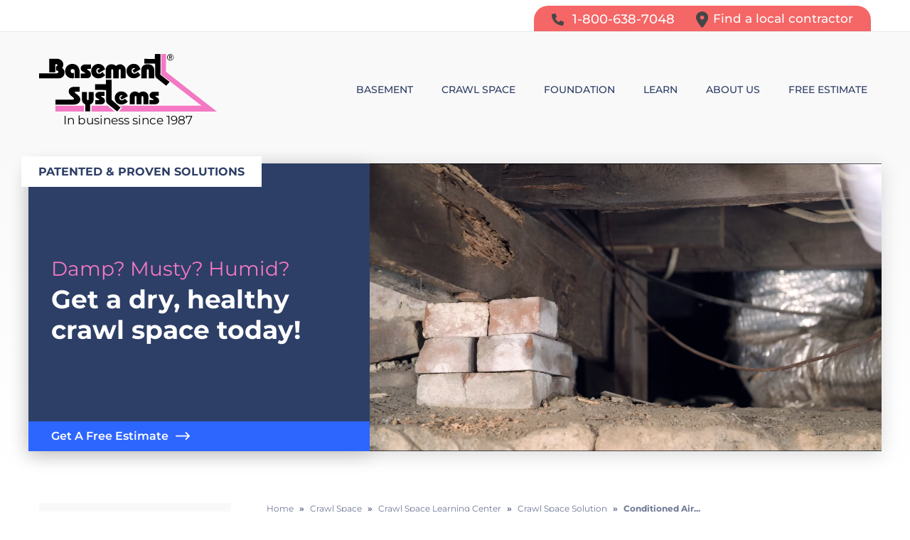

--- FILE ---
content_type: text/html; charset=UTF-8
request_url: https://www.basementsystems.com/crawl-space/crawl-space-learning-center/crawl-space-solution/conditioned-air.html
body_size: 33683
content:
<!doctype html>
<html lang="en">
    <head>

            <!-- Google Tag Manager -->
            <script>(function(w,d,s,l,i){w[l]=w[l]||[];w[l].push({'gtm.start':
            new Date().getTime(),event:'gtm.js'});var f=d.getElementsByTagName(s)[0],
            j=d.createElement(s),dl=l!='dataLayer'?'&l='+l:'';j.async=true;j.src=
            'https://www.googletagmanager.com/gtm.js?id='+i+dl;f.parentNode.insertBefore(j,f);
            })(window,document,'script','dataLayer','GTM-53KBQPG');</script>
            <!-- End Google Tag Manager -->
        
        <meta charset="utf-8">
        <meta name="viewport" content="width=device-width, initial-scale=1">
        <title>How Do You Condition Crawl Space Air? | Crawl-O-Sphere™Air System</title>
        <meta name="description" content="Once you've sealed your crawl space the air becomes much cleaner and can be conditioned. The Crawl-O-Sphere™Air System can help use some air from your upstairs into the crawl space to condition it. Read on to learn more!">
        <meta name="keywords" content="">
        <link rel="icon" href="/core/images/universal/favicon/bs-favicon.ico">
        <link rel="preconnect" href="https://cdn.treehouseinternetgroup.com" crossorigin>
        <link rel="dns-prefetch" href="//cdn.treehouseinternetgroup.com">
        <link rel="preconnect" href="https://s3.amazonaws.com" crossorigin>
        <link rel="dns-prefetch" href="//s3.amazonaws.com">
        <link rel="preconnect" href="https://a80427d48f9b9f165d8d-c913073b3759fb31d6b728a919676eab.ssl.cf1.rackcdn.com" crossorigin>
        <link rel="dns-prefetch" href="//a80427d48f9b9f165d8d-c913073b3759fb31d6b728a919676eab.ssl.cf1.rackcdn.com">
        <link rel="preconnect" href="https://dev.visualwebsiteoptimizer.com" />

        <!-- preload first mm image for responsive, hp only -->
        
        <style>@charset "utf-8";@font-face{font-family: 'Montserrat-fallback';size-adjust: 113.4%;src: local("Arial");}body,html{height:100%;font-size:100%}html{box-sizing:border-box}*,:after,:before{-webkit-box-sizing:inherit;-moz-box-sizing:inherit;box-sizing:inherit}body{background:#fff;font-style:normal;font-weight:400;line-height:1.5;margin:0;padding:0;position:relative}img{max-width:100%;height:auto;-ms-interpolation-mode:bicubic;display:inline-block;vertical-align:middle;opacity:1}.right{float:right!important}.row{margin:0 auto;width:100%}.row:after,.row:before{content:" ";display:table}.row:after{clear:both}.row.collapse>.columns{padding-left:0;padding-right:0}.row.collapse .row{margin-left:0;margin-right:0}.row .row{margin:0 -.9375rem;max-width:none;width:auto}.row .row:after,.row .row:before{content:" ";display:table}.row .row:after{clear:both}.columns{padding-left:0.9375rem;padding-right:0.9375rem;width:100%;float:left}.columns+.columns:last-child{float:right}@media only screen{.columns{position:relative;padding-left:0.9375rem;padding-right:0.9375rem;float:left}.row.small-collapse>.columns{padding-left:0;padding-right:0}}.button{-webkit-appearance:none;-moz-appearance:none;margin:0 0 1.25rem;position:relative;text-align:center;border:0 solid #007095}@media only screen and (min-width:40.0625em){.medium-push-3{position:relative;left:25%;right:auto}.medium-pull-9{position:relative;right:75%;left:auto}.columns{position:relative;padding-left:0.9375rem;padding-right:0.9375rem;float:left}.medium-3{width:25%}.medium-9{width:75%}.medium-10{width:83.33333%}.medium-12{width:100%}.columns.medium-centered{margin-left:auto;margin-right:auto;float:none}.columns.medium-centered:last-child{float:none}.row.medium-uncollapse>.columns{padding-left:0.9375rem;padding-right:0.9375rem;float:left}.button{display:inline-block}}label{color:#4d4d4d;display:block;font-size:.875rem;font-weight:400;line-height:1.5;margin-bottom:0}input[type=text]{-webkit-appearance:none;-moz-appearance:none;border-radius:0;background-color:#fff;border:1px solid #ccc;box-shadow:inset 0 1px 2px rgba(0,0,0,.1);color:rgba(0,0,0,.75);display:block;font-family:inherit;font-size:.875rem;height:2.3125rem;margin:0 0 1rem;padding:.5rem;width:100%;-webkit-box-sizing:border-box;-moz-box-sizing:border-box;box-sizing:border-box}::-webkit-input-placeholder{color:#ccc}:-moz-placeholder{color:#ccc}::-moz-placeholder{color:#ccc}:-ms-input-placeholder{color:#ccc}.contain-to-grid{width:100%}.top-bar{height:2.8125rem;line-height:2.8125rem;margin-bottom:0;overflow:hidden;position:relative}.top-bar ul{list-style:none;margin-bottom:0}.top-bar .title-area{margin:0;position:relative}.top-bar .name{font-size:16px;height:2.8125rem;margin:0}.top-bar .name p{font-size:1.0625rem;line-height:2.8125rem;margin:0}.top-bar .toggle-topbar{position:absolute;right:0;top:0}.top-bar .toggle-topbar a{color:#fff;display:block;font-size:.8125rem;font-weight:700;height:2.8125rem;line-height:2.8125rem;padding:0 .9375rem;position:relative;text-transform:uppercase}.top-bar .toggle-topbar.menu-icon{margin-top:-16px;top:50%}.top-bar .toggle-topbar.menu-icon a{line-height:33px;padding:0 2.5rem 0 .9375rem;position:relative}.top-bar .toggle-topbar.menu-icon a span::after{content:"";display:block;height:0;position:absolute;margin-top:-8px;top:50%;right:.9375rem;box-shadow:0 0 0 1px #fff,0 7px 0 1px #fff,0 14px 0 1px #fff;width:16px;box-shadow:0 0 0 2px #fff,0 7px 0 2px #fff,0 14px 0 2px #fff;box-shadow:0 0 0 1px #555,0 7px 0 1px #555,0 14px 0 1px #555}.top-bar-section{left:0;position:relative;width:auto}.top-bar-section ul{display:block;font-size:16px;height:auto;margin:0;padding:0;width:100%}.top-bar-section ul li>a{color:#fff;display:block;font-family:"Helvetica Neue",Helvetica,Roboto,Arial,sans-serif;font-size:.8125rem;font-weight:400;padding:12px 0 12px .9375rem;text-transform:none;width:100%}.top-bar-section .has-dropdown>a:after{border:5px inset;content:"";display:block;height:0;width:0;border-color:transparent transparent transparent rgba(255,255,255,.4);border-left-style:solid;margin-right:.9375rem;margin-top:-4.5px;position:absolute;top:50%;right:0}.top-bar-section .dropdown{clip:rect(1px,1px,1px,1px);height:1px;overflow:hidden;position:absolute!important;width:1px;display:block;padding:0;top:0;z-index:99;left:100%}.top-bar-section .dropdown li{height:auto;width:100%}.top-bar-section .dropdown li a{font-weight:400;padding:8px .9375rem}.accordion .accordion-navigation>.content{display:none;padding:.9375rem}div,form,h1,h2,h3,li,p,ul{margin:0;padding:0}a{line-height:inherit;text-decoration:none}p{font-family:inherit;font-size:1rem;margin-bottom:1.25rem;text-rendering:optimizeLegibility}h1,h2,h3{color:#222;font-family:"Helvetica Neue",Helvetica,Roboto,Arial,sans-serif;font-style:normal;font-weight:400;line-height:1.4;margin-bottom:.5rem;margin-top:.2rem;text-rendering:optimizeLegibility}h3{font-size:1.375rem;color:#577dfe}em,i{font-style:italic;line-height:inherit}strong{font-weight:700;line-height:inherit}ul{font-size:1rem;line-height:1.6;list-style-position:outside;margin-bottom:1.25rem;margin-left:1.1rem}ul li ul{margin-left:1.25rem;margin-bottom:0}@media only screen{.hide-for-small{display:none!important}}@media only screen and (min-width:40.0625em){.top-bar{background:#333;overflow:visible}.top-bar:after,.top-bar:before{content:" ";display:table}.top-bar:after{clear:both}.top-bar .toggle-topbar{display:none}.top-bar .title-area{float:left}.contain-to-grid .top-bar{margin:0 auto;max-width:62.5rem}.top-bar-section{left:0!important}.top-bar-section ul{display:inline;height:auto!important;width:auto}.top-bar-section ul li{float:left}.top-bar-section li:not(.has-form) a:not(.button){background:#333;line-height:2.8125rem;padding:0 .9375rem}.top-bar-section .has-dropdown>a{padding-right:2.1875rem!important}.top-bar-section .has-dropdown>a:after{border:5px inset;content:"";display:block;height:0;width:0;border-color:rgba(255,255,255,.4) transparent transparent;border-top-style:solid;margin-top:-2.5px;top:1.40625rem}.top-bar-section .dropdown{left:0;background:0 0;min-width:100%;top:auto}.top-bar-section .dropdown li a{background:#333;color:#fff;line-height:2.8125rem;padding:12px .9375rem;white-space:nowrap}.top-bar-section .dropdown li:not(.has-form):not(.active)>a:not(.button){background:#333;color:#fff}h1,h2,h3{line-height:1.4}h1{font-size:2.75rem}h2{font-size:2.3125rem}h3{font-size:1.6875rem}.hide-for-small{display:inherit!important}}@media only screen and (min-width:64.0625em){.columns{position:relative;padding-left:0.9375rem;padding-right:0.9375rem;float:left}.hide-for-small{display:inherit!important}}@media only screen and (min-width:90.0625em){.hide-for-small{display:inherit!important}}@media only screen and (min-width:120.0625em){.hide-for-small{display:inherit!important}}body{font-size:12px}.right{margin:0 0 5px 20px;overflow:hidden}.center{text-align:center;margin:25px auto;overflow:hidden}.clear{clear:both}.border{border:1px solid #dfdfdf}a img{border:none}.breakout p{margin:10px!important}.breakout.right{margin:0 0 20px 20px}.button{border-top:1px solid #d5d5d5;border-left:1px solid #d5d5d5;border-right:1px solid #d5d5d5;border-bottom:1px solid #d5d5d5;-webkit-border-radius:3px;-moz-border-radius:3px;border-radius:3px;background:#f6f6f6;background:-webkit-gradient(linear,left top,left bottom,color-stop(0,#fdfdfd),color-stop(2%,#f6f6f6),color-stop(100%,#e5e5e5));background:-webkit-linear-gradient(top,#fdfdfd 0,#f6f6f6 2%,#e5e5e5 100%);background:-moz-linear-gradient(top,#fdfdfd 0,#f6f6f6 2%,#e5e5e5 100%);background:-ms-linear-gradient(top,#fdfdfd 0,#f6f6f6 2%,#e5e5e5 100%);background:-o-linear-gradient(top,#fdfdfd 0,#f6f6f6 2%,#e5e5e5 100%);background:linear-gradient(to bottom,#fdfdfd 0,#f6f6f6 2%,#e5e5e5 100%);text-shadow:rgba(2,0,0,.5) 0 1px 1px;padding:10px 20px;color:#4a4a4a;font-size:15px;line-height:17px;font-weight:400;font-family:trebuchet ms,lucida grande,lucida sans unicode,lucida sans,Tahoma,sans-serif;text-decoration:none;vertical-align:middle;display:inline-block}.button:visited{color:#4a4a4a}input[type=submit]{-webkit-appearance:none;-moz-appearance:none;padding:10px 20px!important;border-radius:5px!important;font:18px/1.3em proxima-nova,sans-serif;border:0;color:#fff;width:95%;margin:10px 13px 10px 0!important}#nav-bar{position:relative;z-index:999}.top-bar{background:0 0}.top-bar .toggle-topbar.menu-icon a{font:600 20px sans-serif;height:auto;color:#555}.top-bar-section{text-align:center;line-height:0}.top-bar-section .has-dropdown>a{position:relative}@media screen and (min-width:1025px){.contain-to-grid .top-bar{max-width:66.25rem;height:auto}}@media screen and (min-width:641px){.top-bar-section .has-dropdown>a{padding-right:0!important}.top-bar-section .has-dropdown>a:after{display:none}}@media screen and (min-width:641px) and (max-width:1024px){.top-bar{height:auto}}#fixed-contact{display:none;position:fixed;bottom:0;z-index:9999;height:85px;text-align:center;border-top:1px solid #fff;box-shadow:0 -5px 20px rgba(0,0,0,.35)}#fixed-contact .columns{display:inline-block;width:auto;text-align:center;float:none;position:absolute;transform:translate(-50%,-50%);top:50%;padding:0}#fixed-contact .columns:not(.phone-btn){width:30%}#fixed-contact a{line-height:100%;color:#f56659}#fixed-contact a span{color:#fff;padding-top:3px;display:block;font-size:13px}#fixed-contact .columns.phone-btn{left:50%}#fixed-contact .columns.area-btn{left:calc(50% - 95px)}#fixed-contact .columns.quote-btn{left:calc(50% + 95px)}#fixed-contact .phone-btn a{display:block;border-radius:50%;background:currentColor;width:75px;height:75px;top:-20px;position:relative;border:1px solid #fff;box-shadow:0 0 20px rgba(0,0,0,.25);display:flex;justify-content:center;align-items:center}@media screen and (max-width:960px){.body{font-size:12px}.body>.right,.body>.right>img{float:none!important;display:block!important;margin:10px auto!important}a.button{display:block;width:100%!important}@media (max-width:640px){p{margin-bottom:20px;line-height:1.5;font-size:16px}ul{margin-bottom:20px;line-height:18px;font-size:13px}}@media screen and (max-width:425px){.body>p,h1,h2,h3{clear:both}}h1{font-size:2em;margin-bottom:10px;line-height:1.2em}h2{font-size:1.575em;margin:20px 0 10px;line-height:1.2em}h3{font-size:1.375em;line-height:1.2em}ul li{font-size:16px;line-height:1.375em;margin-bottom:10px}.top-bar{background:#6c7a89}.breakout{width:42.4%}@media only screen and (max-width:670px){.breakout{width:100%!important;margin:20px auto!important}.breakout img{margin:10px auto 15px;display:block;max-width:95%}}input[type=text]{height:32px}}.fa{display:inline-block;font:14px/1 FontAwesome;font-size:inherit;text-rendering:auto;-webkit-font-smoothing:antialiased;-moz-osx-font-smoothing:grayscale}.fa-map-marker:before{content:"\f041"}.fa-phone:before{content:"\f095"}.right{font-weight:800!important}.locate_dealer{position:relative}#subnav-left{position:relative;padding-top:30px}#subnav-left ul{list-style:none;margin:0;display:block;text-transform:none;overflow:visible;padding:0}#subnav-left ul ul ul{padding:0}#subnav-left ul li{position:relative;padding:5px 0}#subnav-left>ul>li>a{color:#2e3d66;font:700 17px/1.1em Montserrat,'Montserrat-fallback';text-decoration:none;margin:0;display:block;padding:20px 15px 20px 25px;background-color:#f9f9f9;border-bottom:2px solid #fff}#subnav-left>ul>li>ul{background-color:#f9f9f9}#subnav-left>ul>li>ul>li.first:not(.active):not(.expanded){padding-top:15px}#subnav-left>ul ul li a{color:#2e3d66;display:block;position:relative;line-height:1.2em;font-weight:400;font-size:14px;margin:0 25px;padding:6px 5px 6px 0}#subnav-left>ul ul ul li a{color:#2e3d66;font-weight:400;font-size:14px;line-height:16px;border:none!important}#subnav-left>ul ul ul ul{margin-left:20px}#subnav-left>ul li a{padding-bottom:15px}#subnav-left>ul ul ul>li{padding:5px 0;margin:0}#subnav-left>ul ul ul>li.first{padding-bottom:5px}#subnav-left>ul ul ul>li.last{padding-top:5px}#content-wrap{background-color:#fff;padding-top:35px;padding-bottom:35px;padding-left:35px}a.button{background:#2e64ff;color:#fff;text-shadow:none;font:bold 20px/1.3em Montserrat,'Montserrat-fallback';border:0;text-transform:uppercase;padding:1rem 2rem 1.0625rem}input[type=submit]{background-color:#f56666}a.button:visited{color:#fff}.locate_dealer form,.mm-form-wrap form{display:inline-block;vertical-align:middle;border-radius:20px;box-shadow:0 8px 22.5px 2.5px rgba(0,0,0,.2)}.locate_dealer input,.mm-form-wrap input{font:400 12px/100% Montserrat,'Montserrat-fallback'!important;border:0;box-shadow:none;padding:0 10px;display:inline;height:40px;vertical-align:middle}.locate_dealer input[type=text],.mm-form-wrap input[type=text]{border-radius:10px 0px 0px 10px;width:160px;margin-bottom:0}.locate_dealer input[type=submit],.mm-form-wrap input[type=submit]{background:#2e64ff;width:135px;text-align:center;margin:0!important;padding:0!important;border-radius:0px 10px 10px 0px!important;font:700 14px/100% Montserrat,'Montserrat-fallback'!important;text-transform:uppercase}@media screen and (max-width:640px){.top-bar{padding:10px 20px;height:55px}#fixed-contact{display:block}.subnav-bg{background:linear-gradient(#eae8e80px,#f8f8f8 15px);border-top:1px solid #e6e6e6}#subnav-left{border-right:0;padding:25px .9375rem}#page-wrap{padding:10px 0 0}#content-wrap{padding-left:0.9375rem;padding-top:0px}.locate_dealer input[type=submit],.mm-form-wrap input[type=submit]{width:112px!important;font:500 13px/100% Montserrat,'Montserrat-fallback'!important;border-radius:0px 5px 5px 0px!important}.locate_dealer input[type=text],.mm-form-wrap input[type=text]{border-radius:5px 0px 0px 5px!important}.locate_dealer input,.mm-form-wrap input{padding:0 8px 0 10px}}.find_dealer>p{display:none!important}.locate_dealer p{margin:0}.mm-swap-wrap{background-position:center;background-size:cover;background-repeat:no-repeat;position:relative}.mm-swap-wrap::before{background:#2e3d66;background:-moz-linear-gradient(-45deg,#2e3d66 0,#2e5de1 100%);background:-webkit-linear-gradient(-45deg,#2e3d66 0,#2e5de1 100%);background:linear-gradient(135deg,#2e3d66 0,#2e5de1 100%);overflow:hidden;content:"";display:block;opacity:.9;width:100%;height:100%;position:absolute;z-index:1} .mm-swap-wrap>.row>.columns{height:350px;width:100%;overflow:hidden;position:relative}.mm-content-wrap{position:relative;transform:translateY(-50%);-webkit-transform:translateY(-50%);-moz-transform:translateY(-50%);top:50%;padding:30px 20px;text-align:center}.mm-text-wrap{margin:0 auto}.mm-text-wrap>span{display:block}.mm-text-wrap span.head{color:#fff;font-weight:500;font-size:2.5em;text-transform:uppercase;margin:0 auto 15px;line-height:43px;text-shadow:0 1px 0 rgba(0,0,0,.75)}.mm-text-wrap span.subhead{color:#fff;font-weight:200;font-size:1.6em;margin:5px auto 10px;text-shadow:0 1px 0 rgba(0,0,0,.75)}.mm-swap-wrap .mm-form-wrap{position:relative;padding:25px 50px;background:rgba(8,41,78,.8);text-align:left;display:inline-block!important;margin-top:30px;box-shadow:0 8px 18px 2px rgba(0,0,0,.25)}.mm-swap-wrap .mm-form-wrap p{font-weight:400;color:#fff;font-size:20px;line-height:1.2em;margin:0;text-shadow:0 1px 10px rgba(0,0,0,.5);display:inline-block;vertical-align:middle;letter-spacing:.05em}.mm-swap-wrap .mm-form-wrap p span{font-weight:200;font-style:normal;font-size:14px;line-height:1.2em;display:inline-block;color:#fff;margin-top:8px;letter-spacing:.05em}.mm-swap-wrap .mm-form-wrap .locate_dealer{border-left:1px solid rgba(255,255,255,.35);padding-left:30px;margin-left:25px;display:inline-block;vertical-align:middle}.mm-swap-wrap .mm-form-wrap .locate_dealer p{font-size:14px;margin:0}.mm-swap-wrap .mm-form-wrap input{height:40px;border:0;box-shadow:none;padding:0 8px 0 10px;font-size:14px;display:inline}.mm-swap-wrap .mm-form-wrap input[type=text]{border-radius:10px 0px 0px 10px;width:160px;margin-bottom:0}.mm-swap-wrap .mm-form-wrap input[type=submit]{background:#2e64ff;width:160px;font-weight:700;text-align:center;margin:0 0 0 -5px!important;padding:0!important;border-radius:0px 10px 10px 0px!important;text-transform:uppercase}@media screen and (max-width:1024px){.mm-text-wrap span.head{font-size:2rem;line-height:1.2em}.mm-text-wrap span.subhead{font-size:1.25em;line-height:1.2em}.mm-swap-wrap .mm-form-wrap{margin-top:20px;padding:20px 30px;text-align:center}.mm-swap-wrap .mm-form-wrap p{margin:0 auto 20px;display:block}.mm-swap-wrap .mm-form-wrap .locate_dealer{border:none;padding:0;margin:0}.mm-swap-wrap .mm-form-wrap .locate_dealer p{line-height:1.3em}.mm-content-wrap{padding-left:0;padding-right:0}.contain-to-grid .top-bar{min-height:128px}}.breakout{width:375px;max-width:375px;padding-bottom:10px;font-weight:400}.breakout img{width:100%;margin:0}.breakout p{font-weight:400}.breakout.right{padding:0}.bg{background:#fffcf1!important}a.skip-to-content{color:#fff;background-color:#333;position:absolute;top:-50px;display:inline;padding:5px 10px;font-size:18px;font-weight:700;border-radius:0 2px 0 0;z-index:1000}#nav-bar,.contain-to-grid{background:#f9f9f9!important}#nav-bar>.row,.contain-to-grid .top-bar{max-width:100%}.contain-to-grid .top-bar{padding-left:0.9375rem;padding-right:0.9375rem;background:0 0}@media screen and (max-width:640px){.mm-swap-wrap>.row>.columns{height:auto}.mm-content-wrap{-webkit-transform:none;-moz-transform:none;transform:none;top:auto}.mm-text-wrap{padding-left:0px;padding-right:0px}.mm-text-wrap span.head,.mm-text-wrap span.subhead{font-size:1.5em}.mm-swap-wrap .mm-form-wrap{display:none!important}.contain-to-grid .top-bar{min-height:55px}}.contain-to-grid .row,.contain-to-grid .top-bar{max-width:1200px;margin:0 auto!important}.top-bar-section li:not(.has-form) a:not(.button),.top-bar-section>ul>li{background:0 0}.top-bar-section>ul>li>a{display:block;position:relative;line-height:1.3em!important;font-size:14px;text-align:center;color:#2e3d66;font-weight:700;font-family:Montserrat,'Montserrat-fallback';text-transform:uppercase}.top-bar-section>ul>li>a span{display:block;font-weight:500}.top-bar-section .has-dropdown{position:relative;text-align:left}.top-bar-section ul li{background:0 0;margin-bottom:0}.top-bar-section .dropdown li{border-bottom:1px solid #d5d8e0}.top-bar-section .dropdown li:last-child{border-bottom:none}.top-bar-section .dropdown li:not(.has-form):not(.active)>a:not(.button){background:0 0;color:#2e3d66;font-weight:400;font-size:14px;line-height:100%;text-transform:uppercase;padding-top:1.1rem;padding-bottom:1.1rem;font-family:Montserrat,'Montserrat-fallback'}.top-bar-section ul.dropdown{padding:10px 15px;background:rgba(255,255,255,.975);box-shadow:0 5px 10px rgba(0,0,0,.25);border-top:4px solid #2e64ff}@media screen and (min-width:769px){.top-bar-section .has-dropdown>a,.top-bar-section>ul>li>a{padding:20px!important;position:relative!important}.sticky .top-bar .name{width:250px;height:auto;padding:20px 0 15px;top:11px;position:relative}}@media screen and (max-width:1024px){.sticky .top-bar .name{width:200px;height:auto;padding:20px 0 15px;top:11px;position:relative}.top-bar .name p{font-size:.875rem}.top-bar-section .has-dropdown>a,.top-bar-section>ul>li>a{padding:20px 10px!important}}@media screen and (min-width:641px){.top-bar-section{position:absolute;right:0;left:auto!important;transform:translateY(-50%);top:50%}}@media screen and (min-width:641px) and (max-width:860px){.top-bar-section li:nth-child(4){display:none}}@media screen and (min-width:641px) and (max-width:768px){.top-bar-section .has-dropdown>a,.top-bar-section>ul>li>a{font-size:12px;padding:15px 5px!important}.top-bar-section>ul>li>a span{padding:0 5px}.top-bar .name p{font-size:.75rem}.sticky .top-bar .name{width:150px}}@media screen and (max-width:768px){*{animation:none!important}.top-bar-section .has-dropdown>a{padding-right:5px!important}}@media screen and (max-width:640px){.top-bar{padding-left:0!important;padding-right:0!important}.top-bar .title-area,.top-bar-section{padding-left:0.9375rem;padding-right:0.9375rem}.sticky .top-bar .name{top:0;width:100px;height:auto;padding:0!important}.top-bar .name p{display:none}.top-bar-section>ul>li>a{text-align:left;height:auto;padding:20px auto;box-shadow:0 1px 0 rgba(255,255,255,.65) inset,0 -1px 0 rgba(0,0,0,.1) inset}.top-bar-section>ul>li:first-of-type>a{box-shadow:0 1px 0 rgba(255,255,255,.65) inset,0 -1px 0 rgba(0,0,0,.1) inset}.top-bar-section>ul>li:last-of-type>a{box-shadow:0 1px 0 rgba(255,255,255,.65) inset}.top-bar-section ul.dropdown{background:0 0;box-shadow:none;border:none;padding-top:0}.top-bar-section .has-dropdown>a:after{border-color:transparent transparent transparent rgba(0,0,0,.4)}.top-bar-section li a{line-height:1.3em!important}}.row{max-width:1200px;position:relative}.container{background-color:#fff}a,a:visited{color:#1e60ff}#bread_crumbs{background-color:transparent;font:700 12px/1.3em Montserrat,'Montserrat-fallback';margin:0 0 30px!important;padding:0 0 8px;color:#6d7794;text-align:left}#bread_crumbs a{font-weight:400;color:#6d7794;border-bottom:1px dotted #6d7794}#bread_crumbs .separator{padding:0 8px}body,ul{font-family:Montserrat,'Montserrat-fallback';color:#0a0a0a}h1,h3,strong{font-family:Montserrat,'Montserrat-fallback'}h1{font-weight:500;font-size:30px;color:#2e3d66}h2{font-family:Montserrat,'Montserrat-fallback';color:#305ffe;font-size:24px;font-weight:400}p{font-weight:400;line-height:1.6rem}ul{font-weight:400}#content-wrap h1{font-size:31px;color:#2e3d66;margin-bottom:20px;line-height:1.2}#content-wrap h2{font-size:24px;margin:0 auto 20px;font-weight:400}#content-wrap h3{font-size:20px;margin-bottom:15px}.breakout p{font-size:14px;line-height:20px}#fixed-contact{background:#2e3d66}#fixed-contact .phone-btn a svg{fill:#fff}.top-bar .name img{height:100%;width:100%}.name p{text-align:center;bottom:10px;position:relative}#top-header{width:100%;border-bottom:1px solid #e9e9e9;height:45px;overflow:hidden}#top-header ul{float:right;overflow:auto;padding:0 20px 0 0;margin:8px 0 0;background:#f56666;border-radius:20px 20px 0 0}#top-header li{display:block;float:left;font-weight:500;font-size:18px}#top-header li.find{font-size:17px}#top-header li a{color:#fff;display:block;padding:5px 5px 5px 25px}#top-header li i{margin-right:7px;color:#464646;font-size:28px;vertical-align:top}@media screen and (max-width:640px){* h1{font-size:22px!important;line-height:1.4em!important;margin:20px 0}* h2{font-size:18px!important;line-height:1.4em}* h3{font-size:17px!important}* p{font-size:16px!important}#top-header ul{float:none;text-align:center;border-radius:0;margin:0 auto;padding:0}#top-header li{float:none;margin:0;padding:10px 0;font-size:20px}#top-header li a{padding:0}}</style>
        
        <link rel="stylesheet" href="https://cdn.treehouseinternetgroup.com/cms_core/assets/min/foundation.min.css">
        <link rel="stylesheet" href="https://cdn.treehouseinternetgroup.com/cms_core/assets/core-template.css" />
        <link rel="stylesheet" media="screen and (max-width: 960px)" href="https://cdn.treehouseinternetgroup.com/cms_core/assets/min/mobile-min.css" />
        <style>#map-canvas{background: #fff;}#map-canvas svg{display:none;}#map-canvas svg[data-map-active]{display:block;}#map-legend{display: none;}</style>
        <link rel="stylesheet" href="/inc/sb-styles.css?v=3">
        <script type="text/javascript" src="https://cdn.treehouseinternetgroup.com/cms_core/assets/js/jquery.min.js"></script>
        <link type="text/css" rel="stylesheet" media="print" onload="this.media='all'" href="https://a80427d48f9b9f165d8d-c913073b3759fb31d6b728a919676eab.ssl.cf1.rackcdn.com/v3/plugins/twenty-twenty-slider/css/twentytwenty.css"  />
        
        


        <style>@media screen and (max-width:768px){* {transition:none !important;animation:none !important;}}/** Skip to Main Content **/a.skip-to-content {color:#fff;background-color:#333;position:absolute;top:-50px;display:inline;padding:5px 10px;font-size:18px;font-weight:bold;border-radius:0 2px 0 0;z-index:1000;transition:.3s ease;}a.skip-to-content:focus, a.skip-to-content:active {left:0;top:0;}/** Top Nav **/#nav-bar, .contain-to-grid {background:#f9f9f9 !important;}#nav-bar > .row,.contain-to-grid .top-bar{max-width:100%;}.contain-to-grid .top-bar {padding-left:0.9375rem;padding-right:0.9375rem;background:0 0;}/*@media screen and (min-width:1025px) {.contain-to-grid .top-bar {min-height:161px;}}*/@media screen and (max-width:1024px) {.contain-to-grid .top-bar {min-height:128px;}}@media screen and (max-width:640px) {.contain-to-grid .top-bar {min-height:55px;}}.contain-to-grid .row,.contain-to-grid .top-bar {max-width:1200px;margin:0px auto !important;}.top-bar-section > ul > li,.top-bar-section li:not(.has-form) a:not(.button) {background:transparent;}.top-bar-section > ul > li > a {display:block;position:relative;line-height:1.3em !important;font-size:14px;text-align:center;color:#2e3d66;font-weight:bold;/*text-shadow:0px 1px 0px rgba(255,255,255,.5);*/font-family:'Montserrat', 'Montserrat-fallback', sans-serif;text-transform:uppercase;}.top-bar-section > ul > li > a span {display:block;font-weight:500;}.top-bar-section .has-dropdown {position:relative;text-align:left;}.top-bar .toggle-topbar.menu-icon a {color:#555;}.top-bar .toggle-topbar.menu-icon a span::after {box-shadow:0 0 0 1px #555,0 7px 0 1px #555,0 14px 0 1px #555;}/* top nav hover states */.top-bar-section ul li:hover:not(.has-form)>a,.top-bar-section ul li.hover:not(.has-form)>a,.top-bar-section ul li:not(.has-form)>a:focus,.top-bar-section li:not(.has-form) a:not(.button):hover {background-color:#2e64ff;background:#2e64ff;color:#ffffff;}/* Dropdown styles */.top-bar-section ul li {background-color:transparent;background:none;margin-bottom:0;}.top-bar-section .dropdown li {border-bottom:1px solid #d5d8e0;}.top-bar-section .dropdown li:last-child{border-bottom:none;}.top-bar-section .dropdown li:not(.has-form):not(.active)>a:not(.button) {background:transparent;color:#2e3d66;font-weight:400;font-size:14px;line-height:100%;text-transform:uppercase;padding-top:1.1rem;padding-bottom:1.1rem;font-family:'Montserrat', 'Montserrat-fallback', sans-serif;}.top-bar-section ul.dropdown {padding:10px 15px;background:rgba(255,255,255,.975);box-shadow:0px 5px 10px rgba(0,0,0,.25);/*left:-18px;*/border-top:4px solid #2e64ff;}.top-bar-section .dropdown li:not(.has-form):not(.active):hover>a:not(.button),.top-bar-section .dropdown li:not(.has-form):not(.active)>a:focus:not(.button){text-decoration:none;background:#2e64ff;color:#ffffff;}/* bshub Mega Nav */.top-bar-section #bshub.has-dropdown {position:static;}.top-bar-section #bshub li {width:225px;}/** Sticky Nav media queries */@media screen and (min-width:769px){ /** Large Screens Only **/.top-bar-section > ul > li > a,.top-bar-section .has-dropdown > a {padding:20px !important;position:relative !important;}.sticky .top-bar .name {width:250px;height:auto;padding:20px 0 15px;top:11px;position:relative;}.sticky.fixed .top-bar .name {animation:shrink .3s ease both;}@keyframes shrink {0% { width:250px; padding:20px 0 15px;}100% { width:150px; padding:10px 0 5px;}}}@media screen and (max-width:1024px){.sticky .top-bar .name {/*width:50px;height:auto;padding:15px 0;*/width:200px;height:auto;padding:20px 0 15px;top:11px;position:relative;}.sticky.fixed .top-bar .name {animation:shrink .3s ease both;}.top-bar .name p {font-size:.875rem;}.top-bar-section > ul > li > a, .top-bar-section .has-dropdown > a {padding:20px 10px !important;}@keyframes shrink {0% { width:200px; padding:15px 0;}100% { width:150px; padding:5px 0;}}}@media screen and (min-width:768px){.sticky.fixed .top-bar-section > ul > li > a,.sticky.fixed .top-bar-section .dropdown li:not(.has-form):not(.active)>a:not(.button) {animation:text-shrink .3s ease both;}@keyframes text-shrink {0% { font-size:14px;}100% { font-size:13px;}}.sticky.fixed #top-header {animation:shrink-top-header .3s ease both;}/*.sticky.fixed #top-header li {animation:shrink-top-header-text .3s ease both;}*/}@media screen and (min-width:641px){ /** Medium & Large Screens Only **/.top-bar-section {position:absolute;right:0;left:auto !important;transform:translateY(-50%);top:50%;}.top-bar-section > ul > li > a {/*box-shadow:1px 0px 0px rgba(255,255,255,0.65) inset, -1px 0px 0px rgba(0, 0, 0, 0.1) inset;*/}.top-bar-section > ul > li:first-of-type > a {/*box-shadow:-1px 0px 0px rgba(0, 0, 0, 0.1) inset;*/}.top-bar-section > ul > li:nth-of-type(6) > a {/*box-shadow:1px 0px 0px rgba(255,255,255,0.65) inset;*/}.columns.top-nav.contain-to-grid.sticky.fixed {left:50%;-webkit-transform:translateX(-50%);transform:translateX(-50%);box-shadow:0px 3px 10px rgba(0,0,0,.25);}.sticky.fixed #top-header {animation:shrink-top-header .3s ease both;}.sticky.fixed #top-header li {animation:shrink-top-header-text .3s ease both;}.sticky.fixed #top-header li i {animation:shrink-top-header-icon .3s ease both;}@keyframes shrink-top-header {0% { height:45px;}100% { height:40px;}}@keyframes shrink-top-header-text {0% { font-size:15px;}100% {font-size:14px;}}@keyframes shrink-top-header-icon {0% { font-size:28px;}100% {font-size:22px;}}}@media screen and (min-width:641px) and (max-width:860px) {.top-bar-section li:nth-child(4) {display:none;}}@media screen and (min-width:641px) and (max-width:768px){ /** Medium Screens Only **/.top-bar-section > ul > li > a, .top-bar-section .has-dropdown > a {font-size:12px;padding:15px 5px !important;}.top-bar-section > ul > li > a span {padding:0px 5px;}.top-bar .name p {font-size:.75rem;}.sticky .top-bar .name {width:150px;}.sticky.fixed .top-bar .name {animation:shrink .3s ease both;}.fixed .name p {font-size:10px !important;}@keyframes shrink {0% { width:150px; padding:15px 0;}100% { width:130px; padding:5px 0;}}}@media screen and (max-width:768px) {.top-bar-section .has-dropdown>a {padding-right:5px !important;}}@media screen and (max-width:640px){ /** Small Screens Only **/.top-bar {padding-left:0 !important;padding-right:0 !important;}.top-bar.expanded {box-shadow:0 10px 10px rgba(0,0,0,.25);}.top-bar .title-area,.top-bar-section {padding-left:0.9375rem;padding-right:0.9375rem;}.top-bar.expanded .title-area {background:transparent;}.sticky .top-bar .name {top:0;width:100px;height:auto;padding:0 !important;}.top-bar .name p {display:none;}.sticky.fixed .top-bar .name {animation:none;}.top-bar-section > ul > li > a {text-align:left;height:auto;padding:20px auto;box-shadow:0px 1px 0px rgba(255,255,255,0.65) inset, 0px -1px 0px rgba(0, 0, 0, 0.1) inset;}.top-bar-section ul li:hover:not(.has-form)>a {background:transparent !important;background-color:transparent !important;color:#2e3d66 !important;}.top-bar-section > ul > li:first-of-type > a {box-shadow:0px 1px 0px rgba(255,255,255,0.65) inset, 0px -1px 0px rgba(0, 0, 0, 0.1) inset;}.top-bar-section > ul > li:last-of-type > a {box-shadow:0px 1px 0px rgba(255,255,255,0.65) inset;}.top-bar-section ul.dropdown {background:none;box-shadow:none;border:none;padding-top:0;}.top-bar-section .has-dropdown>a:after {border-color:transparent transparent transparent rgba(0,0,0,0.4);}li.parent-link.hide-for-medium-up {display:block !important;}.top-bar-section .dropdown li.back,.top-bar-section .dropdown li.parent-link {width:100% !important;}.top-bar-section .dropdown li.parent-link a {font-size:14px !important;padding:5px 10px !important;font-weight:600 !important;color:#fff !important;background-color:#3654a7 !important;background:#3654a7 !important;display:block;}.top-bar-section .dropdown li.back h5 a {color:#2e3d66 !important;padding-left:0;font-size:14px;text-transform:uppercase;font-weight:700;margin-bottom:10px;}.top-bar-section .dropdown li.back h5 a::before {content:"";display:block;height:0;width:0;border:inset 5px;border-color:transparent #555 transparent transparent;border-right-style:solid;border-left:0;float:left;margin-right:5px;margin-top:3px;}.top-bar-section li a {line-height:1.3em !important;}.top-bar-section #bshub li {width:50%;float:left;}}/**------------------------------------------- Structure Styles -------------------------------------------**/body {}.row {max-width:1200px;position:relative;}#colorbox, #cboxLoadedContent, #cboxContent {box-sizing:content-box;}.container {background-color:#fff;}a, #tabs .ui-widget-content a, #tabs .ui-state-active a, #tabs .ui-state-active a:link, #tabs-light-bar .ui-widget-content a { color:#1e60ff;}a:visited {color:#1e60ff;}a:hover {color:#1e60ff;}#content-wrap p a:hover/*,#services a:hover*/ {border-bottom:1px dotted #1e60ff;}/*Breadcrumbs*/#bread_crumbs {background-color:transparent;font:700 12px/1.3em 'Montserrat', 'Montserrat-fallback',sans-serif;margin:0px 0px 30px !important;padding:0 0px 8px;color:#6d7794;text-align:left;}#bread_crumbs a {font-weight:400;color:#6d7794;border-bottom:1px dotted #6d7794;}#bread_crumbs .separator {padding:0 8px;}/* Slider arrow styles */.slick-slider button:focus {background:none;}/* Slider arrow styles */.slick-slider button.slick-arrow {background:rgba(0,0,0,.1);height:30px;width:30px;border-radius:50%;border-style:none;padding:0px;position:absolute;z-index:10;-webkit-transform:translateY(-50%);transform:translateY(-50%);top:50%;font-size:0;outline:none;transition:all .2s ease;}.slick-slider button.slick-prev {left:0px;}.slick-slider button.slick-next {right:0px;}.slick-slider button.slick-arrow::before {content:"";display:block;border-style:solid;border-color:rgba(0,0,0,.2);transform:rotate(45deg);width:12px;height:12px;transition:all .2s ease;}.slick-slider button.slick-next::before {border-width:3px 3px 0 0;margin:0px 0 0 7px;}.slick-slider button.slick-prev::before {border-width:0 0 3px 3px;margin:0px 0px 0px 10px;}.slick-slider button.slick-arrow:hover {background:rgba(0,0,0,.3);}.slick-slider button.slick-arrow:hover::before {border-color:rgba(255,255,255,1);}/***Slick Slider Dots ***/.slick-slider .slick-dots {margin:20px 0;display:block;width:100%;padding:0 0 0 0.9375rem;list-style:none;z-index:1;transition:all .25s ease;}.slick-slider .slick-dots li {position:relative;display:inline-block;margin:0 3px 0 0;padding:0;cursor:pointer;}.slick-slider .slick-dots li button:hover:before,.slick-slider .slick-dots li button:focus:before {background:#d2d2d2;}.slick-slider .slick-dots li button:before {content:"";width:15px;height:15px;border-radius:50%;border:1px solid #d2d2d2;opacity:.75;-webkit-font-smoothing:antialiased;-moz-osx-font-smoothing:grayscale;}.slick-slider .slick-dots li.slick-active button:before {background:#d2d2d2;opacity:.75;}/**------------------------------------------- Font Styles -------------------------------------------**/body, ul {font-family:'Montserrat', 'Montserrat-fallback',sans-serif;color:#0a0a0a;}h2 {font-family:'Montserrat', 'Montserrat-fallback', sans-serif;color:#305ffe;}h1, h3, h4, strong {font-family:'Montserrat', 'Montserrat-fallback', sans-serif;}h1 {font-weight:500;font-size:30px;color:#2e3d66;}h2 {font-size:24px;font-weight:400;}h3 {color:#577dfe;}h4 {color:#2e64ff;font-size:20px;font-weight:400;}p {font-weight:400;line-height:1.6rem;}ul, ol, dl {font-weight:400;}#content-wrap h1 {font-size:31px;color:#2e3d66;margin-bottom:20px;line-height:1.2;}#content-wrap h2 {font-size:24px;margin:0px auto 20px;font-weight:400;}#content-wrap h3, .related_pages .title {font-size:20px;margin-bottom:15px;}#content-wrap h4 {color:#1e60ff;font-family:'Montserrat', 'Montserrat-fallback', sans-serif;font-size:20px;}#content-wrap ul, #content-wrap ol {padding:0px 20px;}.home h2, .home p.home-section-title {font:bold 28px/1.3em 'Montserrat', 'Montserrat-fallback', sans-serif;text-transform:uppercase;color:#1e60ff;text-align:center;margin-bottom:30px;}.breakout p, .breakout ul, .breakout ol {font-size:14px;line-height:20px;}p.disclaimer {font-size:12px !important;margin:0 !important;}@media screen and (max-width:640px) {* h1 {font-size:22px !important;line-height:1.4em !important;margin:20px 0;}* h2 {font-size:18px !important;line-height:1.4em;}* h3, * h4 {font-size:17px !important;}* p {font-size:16px !important;}}/* Fixed Mobile Footer colors */#fixed-contact {background:#2e3d66;}#fixed-contact a {color:#f56659;}#fixed-contact a span {font-size:13px;}#fixed-contact .phone-btn a {display:flex;justify-content:center;align-items:center;}#fixed-contact .phone-btn a svg {fill:#fff;}/**------------------------------------------- Header -------------------------------------------*/#contact {position:relative;}#phone {font-family:'Montserrat', "Montserrat-fallback", sans-serif;position:relative;}#phone > a {line-height:100%;font-weight:700;font-size:36px;position:absolute;-webkit-transform:translateY(-50%);transform:translateY(-50%);top:50%;}.top-bar .name svg, .top-bar .name img {height:100%;width:100%;}.name p {text-align:center;bottom:10px;position:relative;}.fixed .name p {text-align:center;bottom:15px;position:relative;font-size:13px;}@media screen and (min-width:1025px) {#logo a {display:block;position:absolute;-webkit-transform:translateY(-50%);transform:translateY(-50%);top:50%;}#phone {text-align:right;height:55px;}#phone > a {right:0;}#header-btn a.button {float:right;}p#header-service-area {position:absolute;width:280px;right:0;top:90px;}}@media screen and (max-width:1024px) {#logo {margin-bottom:25px;text-align:center;}#phone {text-align:center;margin:15px auto;}#phone a {-webkit-transform:none;transform:none;display:inline-block;position:relative;left:auto;top:auto;font-size:28px;width:300px;}#header-btn {text-align:center;}#header-btn a.button {display:inline-block;}#header-service-wrap {margin-bottom:5px;}#header-service-area p {text-align:center;font-size:14px;}.opensign {margin:-2px 5px 0px 0px;}.opensign span {font-size:12px;}}#bad-btn {text-transform:uppercase;color:#373737;display:block;background-color:#818489;text-align:center;padding:8px;border-radius:4px;max-width:100%;font:600 20px/1.3em 'Montserrat', 'Montserrat-fallback', sans-serif;margin-bottom:20px;transition:background-color .2s ease;box-shadow:0px 0px 3px 0px rgba(0, 0, 0, 0.2);}#bad-btn:hover {background-color:#d9d9d9;text-decoration:none;color:#444;}#bad-btn p {font-size:16px;font-weight:700;margin-bottom:0px;text-align:center;}#bad-btn p:hover {color:#727885;text-decoration:none;}.blog_details_link_previous,.page_details_link_previous, .case_study_details_link_previous {display:none;}/****** Top Header ****/#top-header {width:100%;border-bottom:1px solid #e9e9e9;height:45px;overflow:hidden;}#top-header ul {float:right;overflow:auto;padding:0 20px 0 0;margin:8px 0 0;background:rgb(245, 102, 102);border-radius:20px 20px 0 0;}#top-header li {display:block;float:left;font-weight:500;font-size:18px;}#top-header li.find {font-size:17px;}#top-header li a {color:#fff;display:block;padding:5px 5px 5px 25px;}#top-header li i {margin-right:7px;color:#464646;font-size:28px;vertical-align:top;}@media screen and (max-width:640px){#top-header ul {float:none;text-align:center;border-radius:0;margin:0 auto;padding:0;}#top-header li {float:none;margin:0;padding:10px 0;font-size:20px;}#top-header li a {padding:0;}}.hub-profile-services {--color:#2e3d66;background:#f9f9f9;padding-bottom:30px;margin-bottom:40px;}.hub-profile-services.sidebar {float:right;clear:right;width:270px;}.hub-profile-services.profile-body {width:100%;}.hub-srv-icon {fill:var(--color);stroke:var(--color);stroke-width:0.2px;}.hub_directory .hub-profile-services .hub-profile-services__title {background:var(--color);color:#fff;border-bottom:0;margin:0px 0px 30px;border-radius:20px 20px 0 0;padding:10px 10px 10px 25px !important;font-size:16px !important;}.hub-profile-services i {font-size:14px;font-style:normal;font-weight:500;padding:0 20px;margin-bottom:10px;color:#2e3d66;display:flex;align-items:center;}.hub-profile-services i:last-child {margin-bottom:0;}.hub-profile-services i::before {content:'';display:block;width:20px;height:20px;background-repeat:no-repeat;background-position:center;background-size:16px 16px;margin-right:7px;}.hub-profile-services i.bw::before {background-image:url('https://cdn.treehouseinternetgroup.com/cms_core/images/icons/profile-bw-icon.svg');background-size:16px 18px;}.hub-profile-services i.bf::before {background-image:url('https://cdn.treehouseinternetgroup.com/cms_core/images/icons/profile-bf-icon.svg');background-size:20px 23px;}.hub-profile-services i.cs::before {background-image:url('https://cdn.treehouseinternetgroup.com/cms_core/images/icons/profile-cs-icon.svg');background-size:16px 15px;}.hub-profile-services i.fr::before {background-image:url('https://cdn.treehouseinternetgroup.com/cms_core/images/icons/profile-fr-icon.svg');}@media screen and (min-width:641px) {.hub-profile-services__title span {display:block;text-align:center;}.hub-profile-services.profile-body {display:none;}}@media screen and (max-width:640px) {.hub-profile-services.sidebar {display:none;}}input.test559{font-size:15px !important;padding:10px 7px !important;}/*Footer Marquee*/.footer-marquee {text-align:center;padding-bottom:8px;padding-top:8px;background:#6a6d72;}.footer-marquee a {text-transform:none;font-size:15px;font-weight:400;color:#cfd3dc;transition:all .2s ease;text-decoration:none;}.footer-marquee a:hover {text-decoration:underline;}.footer-marquee p {text-align:center;font-size:15px; color:#cfd3dc;}@media screen and (max-width:640px) {.footer-marquee {padding-bottom:5rem;}}</style>
 
 
 
<!-- Start VWO Async SmartCode -->
<script type='text/javascript' id='vwoCode'>
window._vwo_code || (function() {
var account_id=945775,
version=2.1,
settings_tolerance=2000,
hide_element='body',
hide_element_style = 'opacity:0 !important;filter:alpha(opacity=0) !important;background:none !important;transition:none !important;',
/* DO NOT EDIT BELOW THIS LINE */
f=false,w=window,d=document,v=d.querySelector('#vwoCode'),cK='_vwo_'+account_id+'_settings',cc={};try{var c=JSON.parse(localStorage.getItem('_vwo_'+account_id+'_config'));cc=c&&typeof c==='object'?c:{}}catch(e){}var stT=cc.stT==='session'?w.sessionStorage:w.localStorage;code={nonce:v&&v.nonce,use_existing_jquery:function(){return typeof use_existing_jquery!=='undefined'?use_existing_jquery:undefined},library_tolerance:function(){return typeof library_tolerance!=='undefined'?library_tolerance:undefined},settings_tolerance:function(){return cc.sT||settings_tolerance},hide_element_style:function(){return'{'+(cc.hES||hide_element_style)+'}'},hide_element:function(){if(performance.getEntriesByName('first-contentful-paint')[0]){return''}return typeof cc.hE==='string'?cc.hE:hide_element},getVersion:function(){return version},finish:function(e){if(!f){f=true;var t=d.getElementById('_vis_opt_path_hides');if(t)t.parentNode.removeChild(t);if(e)(new Image).src='https://dev.visualwebsiteoptimizer.com/ee.gif?a='+account_id+e}},finished:function(){return f},addScript:function(e){var t=d.createElement('script');t.type='text/javascript';if(e.src){t.src=e.src}else{t.text=e.text}v&&t.setAttribute('nonce',v.nonce);d.getElementsByTagName('head')[0].appendChild(t)},load:function(e,t){var n=this.getSettings(),i=d.createElement('script'),r=this;t=t||{};if(n){i.textContent=n;d.getElementsByTagName('head')[0].appendChild(i);if(!w.VWO||VWO.caE){stT.removeItem(cK);r.load(e)}}else{var o=new XMLHttpRequest;o.open('GET',e,true);o.withCredentials=!t.dSC;o.responseType=t.responseType||'text';o.onload=function(){if(t.onloadCb){return t.onloadCb(o,e)}if(o.status===200||o.status===304){_vwo_code.addScript({text:o.responseText})}else{_vwo_code.finish('&e=loading_failure:'+e)}};o.onerror=function(){if(t.onerrorCb){return t.onerrorCb(e)}_vwo_code.finish('&e=loading_failure:'+e)};o.send()}},getSettings:function(){try{var e=stT.getItem(cK);if(!e){return}e=JSON.parse(e);if(Date.now()>e.e){stT.removeItem(cK);return}return e.s}catch(e){return}},init:function(){if(d.URL.indexOf('__vwo_disable__')>-1)return;var e=this.settings_tolerance();w._vwo_settings_timer=setTimeout(function(){_vwo_code.finish();stT.removeItem(cK)},e);var t;if(this.hide_element()!=='body'){t=d.createElement('style');var n=this.hide_element(),i=n?n+this.hide_element_style():'',r=d.getElementsByTagName('head')[0];t.setAttribute('id','_vis_opt_path_hides');v&&t.setAttribute('nonce',v.nonce);t.setAttribute('type','text/css');if(t.styleSheet)t.styleSheet.cssText=i;else t.appendChild(d.createTextNode(i));r.appendChild(t)}else{t=d.getElementsByTagName('head')[0];var i=d.createElement('div');i.style.cssText='z-index: 2147483647 !important;position: fixed !important;left: 0 !important;top: 0 !important;width: 100% !important;height: 100% !important;background: white !important;display: block !important;';i.setAttribute('id','_vis_opt_path_hides');i.classList.add('_vis_hide_layer');t.parentNode.insertBefore(i,t.nextSibling)}var o=window._vis_opt_url||d.URL,s='https://dev.visualwebsiteoptimizer.com/j.php?a='+account_id+'&u='+encodeURIComponent(o)+'&vn='+version;if(w.location.search.indexOf('_vwo_xhr')!==-1){this.addScript({src:s})}else{this.load(s+'&x=true')}}};w._vwo_code=code;code.init();})();
</script>
<!-- End VWO Async SmartCode --> 
        
        
        
<script type="application/ld+json">{"@context":"https:\/\/schema.org","@type":"HomeAndConstructionBusiness","image":"https:\/\/cdn.treehouseinternetgroup.com\/img\/logos\/sites\/og\/215.png","address":{"@type":"PostalAddress","streetAddress":"60 Silvermine Rd","addressLocality":"Seymour","addressRegion":"CT","postalCode":"06483","addressCountry":"US"},"name":"Basement Systems, Inc."}</script><meta property="og:image" content="https://cdn.treehouseinternetgroup.com/img/logos/sites/og/215.png" /><meta property="og:title" content="Conditioned Air" /><meta property="og:site_name" content="Basement Systems, Inc." /><meta property="og:url" content="https://www.basementsystems.com/crawl-space/crawl-space-learning-center/crawl-space-solution/conditioned-air.html" /><meta property="og:description" content="" /><meta property="og:type" content="website" />
<link rel="canonical" href="https://www.basementsystems.com/crawl-space/crawl-space-learning-center/crawl-space-solution/conditioned-air.html">
			<script type="text/javascript">
			<!--
			(
				function()
				{
					var jstrack = document.createElement("script");
					jstrack.type = "text/javascript";
					jstrack.async = true;
					jstrack.src = "https://www.basementsystems.com/tracking.js?sid=1056455088&id=1945860271&c=92e7f506b3b3bde0f909bc4c4e1b65e7&width=" + screen.width + "&height=" + screen.height;
					var s = document.getElementsByTagName("script")[0];
					s.parentNode.insertBefore(jstrack, s);
				}
			)();
			//-->
			</script>
		</head>

<body>

            <!-- Google Tag Manager (noscript) -->
            <noscript><iframe src="https://www.googletagmanager.com/ns.html?id=GTM-53KBQPG"
            height="0" width="0" style="display:none;visibility:hidden"></iframe></noscript>
            <!-- End Google Tag Manager (noscript) -->
        
    
            <a class="skip-to-content" href="#content-wrap" title="Skip to Main Content" onclick="document.getElementById('content-wrap').focus();">Skip to main content</a>
    <div id="template-wrap">

<div class="container" id="header">
    <div class="container" id="nav-bar">
        <div class="row collapse">
            <div class="columns top-nav contain-to-grid sticky">
                <div class="container" id="top-header">
                    <div class="row small-collapse medium-uncollapse">
                        <div class="columns">
                    <ul>
                		<li class="call">
                                                                    <a href="/free-estimate.html" class="phone_link">
                                        <i class="fa fa-phone"></i>
                                        <span>1-800-638-7048</span>
                                    </a>
                                                        </li>

                                		    <li class="find hide-for-small"><a href="/basement-waterproofing/contractors.html"><i class="fa fa-map-marker"></i>Find a local contractor</a></li>
            		
            	    </ul>
            	    </div>
                    </div>
                </div>
                <nav class="top-bar" data-topbar role="navigation">
    				<ul class="title-area">
    					<li class="name">
                            <a href="/"><img src="https://cdn.treehouseinternetgroup.com/cms_images/215/bs-logo-2018.svg" alt="Basement Systems, Inc." width="250" height="81" /></a>
                            <p>In business since 1987</p>
    					</li>
    					<!--<li class="name hide-for-large-up">
    					    <a href="/">< ?php echo file_get_contents("https://cdn.treehouseinternetgroup.com/cms_images/215/bs-icon.svg"); ?></a>
    					</li>-->
    					<!-- Remove the class "menu-icon" to get rid of menu icon. Take out "Menu" to just have icon alone -->
    					<li class="toggle-topbar menu-icon">
    						<a href="#">
    							<span>Menu</span>
    						</a>
    					</li>
    				</ul>
    				<section class="top-bar-section">
    					<!-- Right Nav Section -->
    					<ul>
    						<li class="has-dropdown"><a><span>Basement</span></a>
    							<ul class="dropdown">
    								<li><a href="/basement-waterproofing.html">Basement Waterproofing</a></li>
    								<li><a href="/sump-pump.html">Sump Pump Systems</a></li>
    								<li><a href="/basement-dehumidifier.html">Dehumidification</a></li>
    								<li><a href="/mold.html">Mold & Odor Control</a></li>
    								<li><a href="/basement-finishing.html">Basement Finishing</a></li>
    								<li><a href="/air-purifier.html">Air Purifier</a></li>
    							</ul>
    						</li>
    						<li class="has-dropdown"><a><span>Crawl Space</span></a>
    							<ul class="dropdown">
    								<li><a href="/crawl-space.html">Crawl Space Repair</a></li>
    								<li><a href="/crawl-space/crawl-space-products.html">Crawl Space Products</a></li>
    								<li><a href="/crawl-space/moisture-control.html">Crawl Space Moisture Control</a></li>
    								<li><a href="/crawl-space/crawl-space-vapor-barrier.html">Crawl Space Vapor Barrier</a></li>
    								<li><a href="/crawl-space/crawl-space-insulation.html">Crawl Space Insulation</a></li>
    							</ul>
    						</li>
    						<li class="has-dropdown"><a><span>Foundation</span></a>
    							<ul class="dropdown">
    								<li><a href="/foundation-repair.html">Foundation Repair</a></li>
    								<li><a href="/foundation-repair/bowing-walls.html">Bowing Walls</a></li>
    								<li><a href="/foundation-repair/foundation-wall-cracks.html">Foundation Wall Cracks</a></li>
    								<li><a href="/foundation-repair/foundation-problems.html">Foundation Problems</a>
    							</ul>
    						</li>
    						<li class="has-dropdown"><a><span>Learn</span></a>
            					<ul class="dropdown">
            						<li><a href="/learning-centers.html">Learning Center</a></li>
            						<li><a href="/company/videos.html">Videos</a></li>
            						<li><a href="/company/news-and-events.html">Blog</a></li>
            					</ul>
            				</li>
    			            <li><a href="/company.html"><span>About Us</span></a></li>
    			            <li id="free-quote-nav"><a href="/free-estimate.html"><span>Free Estimate</span></a></li>
                        </ul>
                    </section>
                </nav><!-- END Nav -->
            </div><!-- END sticky -->
        </div>
    </div>
</div><!-- END Header -->

                            
<style>
#video-silo-header {
    background: linear-gradient(to bottom, #f9f9f9, transparent);
    padding: clamp(1rem,2vw,1.5rem) 0.9375rem clamp(1rem,3vw,3rem);
}
#silo-content {
    width:min(1200px,100%);
    margin: auto;
    justify-content: center;
}
#silo-video {
    aspect-ratio: 16/9;
}
#silo-video video {
    object-fit: contain;
    width: 100%;
    display: block;

}
#silo-text {
    background: #2d3f66;
    position: relative;
    display: flex;
    font-family: inherit;
    flex-flow: column wrap;
    justify-content: space-between;
    box-shadow: 0 5px 25px rgb(0 0 0 / 15%);
    width: min(480px,90%);
    margin: 0 auto;
    top: -15px;
    text-align: center;
}
#silo-text p {
    margin: 0;

}
#silo-text p.badge {
    transform:translateY(-10px);
    text-align: center;
}
#silo-text p.badge span {
    background: #fff;
    color: #2d3e66;
    text-transform: uppercase;
    font-weight: 800;
    padding: .575rem 1.5rem;
    position: relative;
    display: inline-block;
    font-size: clamp(.85rem,2vw,1rem);
}
#silo-text p.headline {
    display: block;
    text-align: center;
    font-size: clamp(1.25rem,2.5vw,1.75rem);
    font-weight: 400;
    line-height: 135%;
    color: #f478c4;
    padding: 1.5rem 1rem;
    letter-spacing: 0;
    transform: translateY(-10px);
}
#silo-text p.headline span {
    display: block;
    font-size: clamp(1.65rem, 3.5vw, 2.25rem);
    color: #fff;
    font-weight: 800;
    line-height: 120%;
    margin-top: .175rem;
}
#silo-text a {
    background-color: #2d65ff;
    font-weight: 600;
    color: #fff;
    text-transform: capitalize;
    padding: .575rem clamp(1.5rem,5vw,2rem);
    font-size: clamp(.85rem,2vw,1rem);
}
#silo-text a span img {
    position: relative;
    width: 20px;
    margin-left: 10px;
    top: -1px;
    transition: .2s ease-out;
}
#silo-text a:hover span img {
    transform: translateX(10px);
}

@media screen and (min-width: 769px){
    #silo-content {
        display: flex;
        box-shadow: 0 5px 25px rgb(0 0 0 / 15%);
    }
    #silo-video {
        width: min(720px,100%);
    }
    #silo-text {
        order: -1;
        top: 0;
        text-align: left;
    }
    #silo-text p.headline {
        text-align: left;
        padding: 0 clamp(1.5rem,5vw,2rem);
    }
    #silo-text p.badge {
        transform:translate(-10px,-10px);
        text-align: left;
    }
}
</style>

                <div class="container" id="video-silo-header">
                    <div id="silo-content">    
                        <div id="silo-video">
                            <video poster="https://s3.amazonaws.com/cdn.treehouseinternetgroup.com/cms_core/images/bs/cs-header-video-poster.jpg" id="header-vid" width="800" preload autoplay loop muted playsinline>
                                <source src="https://s3.amazonaws.com/cdn.treehouseinternetgroup.com/cms_core/videos/CleanSpaceWeb.mp4" type="video/mp4">
                            </video>
                        </div>
                        <div id="silo-text">
                            <p class="badge"><span>Patented &amp; proven solutions</span></p>
                            <p class="headline">Damp? Musty? Humid? <span>Get a dry, healthy crawl space today!</span></p>
                            <a href="/free-estimate.html" title="Get a free crawl space estimate"><span>Get a free estimate<img src="https://s3.amazonaws.com/cdn.treehouseinternetgroup.com/cms_core/images/icons/white-arrow.svg" alt="white arrow"></span></a>
                        </div>
                    </div>
                </div>
                              <!-- <div class="container" id="silo-header">
                      <div class="row">
                          <div class="columns">
                              <span class="page-title">Conditioned Air</span>
                          </div>
                      </div>
                  </div>end #silo-header -->
                  <div class="container" id="page-wrap">
                      <div class="row">
                          <div class="medium-9 medium-push-3 columns body" id="content-wrap" tabindex="0">
                        
                                            <div class="row">
                                <div class="columns"><div id="bread_crumbs" itemscope="" itemtype="https://schema.org/BreadcrumbList"><span itemprop="itemListElement" itemscope itemtype="https://schema.org/ListItem"><a href="/" itemprop="item"><span itemprop="name">Home</span></a><meta itemprop="position" content="1" /></span><span class="separator">&raquo;</span><span itemprop="itemListElement" itemscope itemtype="https://schema.org/ListItem"><a href="https://www.basementsystems.com/crawl-space.html" itemprop="item"><span itemprop="name">Crawl Space</span></a><meta itemprop="position" content="2" /></span><span class="separator">&raquo;</span><span itemprop="itemListElement" itemscope itemtype="https://schema.org/ListItem"><a href="https://www.basementsystems.com/crawl-space/crawl-space-learning-center.html" itemprop="item"><span itemprop="name">Crawl Space Learning Center</span></a><meta itemprop="position" content="3" /></span><span class="separator">&raquo;</span><span itemprop="itemListElement" itemscope itemtype="https://schema.org/ListItem"><a href="https://www.basementsystems.com/crawl-space/crawl-space-learning-center/crawl-space-solution.html" itemprop="item"><span itemprop="name">Crawl Space Solution</span></a><meta itemprop="position" content="4" /></span><span class="separator">&raquo;</span><span itemprop="itemListElement" itemscope itemtype="https://schema.org/ListItem"><span class="bread_crumb_active" itemprop="name">Conditioned Air...</span><meta itemprop="position" content="5" /></span></div></div>
                            </div>
                                            <div id="content_helper" style="display:none;"></div><div class="caption">Crawl Space Learning Center</div>
<h1>How Do You Condition Crawl Space Air?</h1>
<h2>The Crawl-O-Sphere™Air System</h2>
<div class="right breakout border bg lc-image" style="width: 380px;"><img src="https://cdn.treehouseinternetgroup.com/cms_images/215/crawlspace-fan-lc.jpg" alt="Crawl Space Fan - Crawl-O-Sphere" width="380" height="308" />
<p>Once your crawlspace is sealed, it&rsquo;s possible and beneficial to use air from upstairs to condition your crawlspace air.</p>
</div>
<p>Before your crawlspace was lined with CleanSpace, moisture from the earth and outside collected in the wood and insulation of your crawlspace. Additionally, the air in your cold crawlspace made the floor above it cold, too.</p>
<p>Once it&rsquo;s sealed, however, the air inside it is similar the air in your home &ndash; just a bit more humid in summer and cooler in winter. You can capitalize on this by installing the Crawl-O-Sphere&trade; Air System. The <a href="/crawl-space/crawl-space-products.html">Crawl-O-Sphere&trade;</a> is a quiet, energy-efficient system that draws some of the conditioned air from the upper levels and adds it to the crawlspace environment. This warm, dry air further dries out the area, including the crawlspace framing, and the wood and carpet on your first floor. The space becomes healthier and warmer. In some cases, wood that was buckled and swollen, straightens and shrinks. Windows and doors that are stuck become easier to operate.</p>
<p>Because CleanSpace&reg; has added your crawlspace to your housing envelope, this system adds almost nothing to your <a href="/crawl-space/crawl-space-learning-center/crawl-space-energy.html">heating and cooling bills</a>. While the Crawl-O-Sphere&trade; is a cost-effective solution, operating at 80 CFM, our SaniDry&trade; Crawlspace and Basement Air System runs at 250 CFM, making it an even more powerful and effective solution.</p>
<div class="clear">
<div id="prevWrap">
<div class="left"><a href="/crawl-space/crawl-space-learning-center/crawl-space-solution/crawl-space-liner.html">Previous: <br />Crawl Space Liner</a></div>
</div>
<div id="nextWrap">
<div class="right"><a href="/crawl-space/crawl-space-learning-center/crawl-space-solution/crawl-space-dehumidification.html">Next: <br />Dehumification</a></div>
</div>
</div><p class="clear page_bottom_estimate_callout">Looking for a price? Get a no cost, no obligation <a href="https://www.basementsystems.com/free-estimate.html">free estimate</a>.</p>                            
                          </div>
                       
                           <div class="medium-3 medium-pull-9 columns subnav-bg">
                                <div id="subnav-left">
                                    <ul><li><a href="https://www.basementsystems.com/crawl-space.html">Crawl Space</a><ul><li class="children first "><a href="https://www.basementsystems.com/crawl-space/crawl-space-products.html">Crawl Space Products</a><ul style="display:none"><li class="first "><a href="https://www.basementsystems.com/crawl-space/crawl-space-products/crawl-space-dehumidifiers.html">Crawl Space Dehumidifier</a></li><li class=""><a href="https://www.basementsystems.com/crawl-space/crawl-space-products/crawl-space-support-posts.html">Crawl Space Support Posts</a></li><li class=""><a href="https://www.basementsystems.com/crawl-space/crawl-space-products/crawl-space-entry.html">Turtl® Access Well</a></li><li class=""><a href="https://www.basementsystems.com/crawl-space/crawl-space-products/crawl-space-door.html">EverLast™ Crawl Space Door</a></li><li class=""><a href="https://www.basementsystems.com/crawl-space/crawl-space-products/cleanspace.html">CleanSpace</a></li><li class=""><a href="https://www.basementsystems.com/crawl-space/crawl-space-products/crawl-space-drainage-system.html">Crawl Space Drainage System</a></li><li class=""><a href="https://www.basementsystems.com/crawl-space/crawl-space-products/crawl-space-pump.html">Crawl Space Sump Pump</a></li><li class=""><a href="https://www.basementsystems.com/crawl-space/crawl-space-products/crawl-space-vent.html">Crawl Space Vent</a></li><li class=""><a href="https://www.basementsystems.com/crawl-space/crawl-space-products/smart-vent.html">Smart Vent Flood Vents</a></li><li class="last "><a href="https://www.basementsystems.com/crawl-space/crawl-space-products/wall-cap.html">Wall Cap</a></li></ul></li><li class=""><a href="https://www.basementsystems.com/crawl-space/crawl-space-vapor-barrier.html">Crawl Space Vapor Barrier</a></li><li class="children "><a href="https://www.basementsystems.com/crawl-space/crawl-space-insulation.html">Crawl Space Insulation</a><ul style="display:none"><li class="last first "><a href="https://www.basementsystems.com/crawl-space/crawl-space-insulation/sagging-wet-crawl-space-insulation.html">Sagging Wet Crawl Space Insulation</a></li></ul></li><li class=""><a href="https://www.basementsystems.com/crawl-space/moisture-control.html">Crawl Space Moisture Control</a></li><li class=""><a href="https://www.basementsystems.com/crawl-space/crawl-space-ventilation.html">Crawl Space Ventilation</a></li><li class=""><a href="https://www.basementsystems.com/crawl-space/crawl-space-waterproofing.html">Crawl Space Waterproofing</a></li><li class="children expanded ancestor "><a href="https://www.basementsystems.com/crawl-space/crawl-space-learning-center.html">Crawl Space Learning Center</a><ul><li class="children first "><a href="https://www.basementsystems.com/crawl-space/crawl-space-learning-center/crawl-space-science.html">Crawl Space Science</a><ul style="display:none"><li class="first "><a href="https://www.basementsystems.com/crawl-space/crawl-space-learning-center/crawl-space-science/crawl-space-vents.html">Crawl Space Vents</a></li><li class=""><a href="https://www.basementsystems.com/crawl-space/crawl-space-learning-center/crawl-space-science/add-crawl-space-insulation.html">Adding Insulation</a></li><li class=""><a href="https://www.basementsystems.com/crawl-space/crawl-space-learning-center/crawl-space-science/relative-humidity.html">Relative Humidity</a></li><li class=""><a href="https://www.basementsystems.com/crawl-space/crawl-space-learning-center/crawl-space-science/condensation.html">Condensation</a></li><li class=""><a href="https://www.basementsystems.com/crawl-space/crawl-space-learning-center/crawl-space-science/damaged-insulation.html">Damaged Insulation</a></li><li class="last "><a href="https://www.basementsystems.com/crawl-space/crawl-space-learning-center/crawl-space-science/stack-effects.html">Stack Effect</a></li></ul></li><li class="children expanded ancestor "><a href="https://www.basementsystems.com/crawl-space/crawl-space-learning-center/crawl-space-solution.html">Crawl Space Solution</a><ul><li class="first "><a href="https://www.basementsystems.com/crawl-space/crawl-space-learning-center/crawl-space-solution/crawl-space-waterproofing.html">Crawl Space Waterproofing</a></li><li class=""><a href="https://www.basementsystems.com/crawl-space/crawl-space-learning-center/crawl-space-solution/crawl-space-liner.html">Crawl Space Liner</a></li><li class="last "><a href="https://www.basementsystems.com/crawl-space/crawl-space-learning-center/crawl-space-solution/crawl-space-dehumidification.html">Dehumidification</a></li></ul></li><li class="last "><a href="https://www.basementsystems.com/crawl-space/crawl-space-learning-center/crawl-space-energy.html">Crawl Space Energy</a></li></ul></li><li class=""><a href="https://www.basementsystems.com/crawl-space/crawl-space-repair-cost.html">Crawl Space Repair Cost</a></li><li class=""><a href="https://www.basementsystems.com/crawl-space/contractors.html">CleanSpace Installers</a></li></ul></li></ul>
                                </div>
                                                        
                       

                    </div>
                                
   <!-- End Search Field -->
                </div>
            
                                    </div>
                    </div>
            
                            </div><!-- end #silo-page-wrap -->
                                    <div class="row">
                <div class="medium-6 large-6 medium-centered columns"><a href="/free-estimate.html" class="button alert" style="display: block; background-color: rgb(245, 102, 102);">get a free estimate</a></div>
            </div>
                        
                        

<div class="container" id="dealer-network-map">
    <div class="row aos-item" data-aos="fade-up">
      <div class="columns medium-10 medium-centered large-12 large-uncentered">
        <div class="find-local">Find Your Local Contractor</div>
      </div>
    </div>
    <div class="row aos-item" data-aos="fade-up">
        <div class="medium-10 medium-centered large-5 large-uncentered columns local-contractor">
	        <h4>All products and services are provided exclusively by local contractors within the Basement Systems Network.</h4>
		        <p>To ensure professional installation and superior service we carefully created an international network of over 350 trusted basement contractors.</p>
		        <p>Featured States: <a style="text-decoration: underline;color: #FFFFFF;" href="https://www.basementsystems.com/crawl-space/alabama.html">Alabama</a>, 
		        <a style="text-decoration: underline;color: #FFFFFF;" href="https://www.basementsystems.com/crawl-space/georgia.html">Georgia</a>,  
		        <a style="text-decoration: underline;color: #FFFFFF;" href="https://www.basementsystems.com/basement-waterproofing/kansas-ks.html">Kansas</a> &
		        <a style="text-decoration: underline;color: #FFFFFF;" href="https://www.basementsystems.com/basement-waterproofing/michigan-mi.html">Michigan</a>
		        </p>
		        
		        
            <!--<div class="contactor-concern">
            	<div class="concern-one">1</div>
            	<div class="concern-two">
            		Select the are of concern:
            		<form name="aform" method="post">
            <input type="radio" id="r1" name="rr" />
                <label for="r1"><span></span>Basement</label>
                <input type="radio" id="r2" name="rr" />
                <label for="r2"><span></span>Crawl Space</label>
            </form>
            	</div>
            </div>--->

                    <div class="contactor-zip">
            	<div class="zip-two"><i class="fa fa-map-marker" aria-hidden="true"></i></div>
            	<div class="zip-entry">
                    <div class="locate_dealer"><div class="change_location"><p><a href="?change_location">change location</a></p></div><div class="your_zip"><p><span class="your_zip--label">Zip code</span> 43215</p></div><div class="your_local_dealer"><p>Your Local Dealer is</p><p><a href="https://www.basementsystems.com/basement-waterproofing/ohio-oh/5481-mid-state-basement-systems.html">Mid-State Basement Systems</a></p></div></div>                </div>
            </div>
        
        </div>
        <div class="medium-10 medium-centered large-6 large-uncentered large-offset-1 columns hide-for-small dealer-map">
            <p>Or select a state or province to get started</p>
            
				<div id="map-buttons">
					<button id="map-btn-us" data-map-active="true">USA</button>
					<button id="map-btn-ca">Canada</button>
				</div>
				<div id="map-canvas">
			<svg id="hub-map-us" data-map-active="true" viewBox="0 0 962 583" width="962" height="583" style="width:100%;height:auto;">
				<style>
					.map-state{fill:#e6e6e6;stroke:#fff;stroke-width:1.25}
					.map-label:not([data-url]){pointer-events:none;}
					.map-line{fill:none;stroke-width:1.25;stroke:currentColor;pointer-events:none;}
				</style>
				<path id="map-state-HI" class="map-state served" data-url="https://www.basementsystems.com/basement-waterproofing/hawaii-hi.html" d="m212 482 3-6h4v1l-3 5h-4Zm16-6 9 4h4l2-6-1-6h-6l-7 2-1 6Zm48 16 5 8h4l2-1 2 2h6l1-3-4-2-3-6-3-6-9 5-1 3Zm31 13 2-3 7 2 1-1 10 1-1 2-4 2h-7l-8-3Zm8 8 3 6 5-1v-3l-2-3-6-1v2Zm11-1 3-5 8 4 6 2 7 4v3l-5 3-8 1-4-2-7-10Zm26 24 2-2 5 2 12 6 5 3 3 4 3 6 6 4v2l-6 5-7 3-2-1-5 2-4 5-3 5h-3l-5-4-1-7 1-4-2-9-4-3v-4l4-1 3-5 1-1-3-3v-3Z"/>
				<path id="map-state-AK" class="map-state served" data-url="https://www.basementsystems.com/basement-waterproofing/alaska-ak.html" d="M153 435v85l2 1h3l1-1h3v3l7 7v2l4-2 1-3 1-1 1-1 2-1 3 2 1 3 2 1 1 3 4 1 3 6 3 4 2 3 2 4 5 1 5 3 1 4v3l-1 3-1 3-2-1-1-3-3-2-2-1-1 1 2 3v3l-1 1-2-2-2-1v1l1 2v1l-2-1-2-3-1-3s0 2-1 1l-1-1 2-2-2-2v-5l-1 4h-1l-1-3-1-4-1-1v7l-1-1-4-6-2-1v-3l-2-3-1-1v-3l2-1h-3l-4-2-2-3-5-3-4-2 1-3v-2l-2 2-3 1-3-1-6-3h-6v1l-7-4h-2l-3-6h-3l-4 1 1 5 1-3h1l-2 5 4-3v2l-4 4h-1v-2l-2-1-1 1-3-2-3 2-2 2-3 3-5-1v-2h4v-2h-3l1-3 3-4v-2l4-2 1 1h3l-1-3h-4l-5 3-3 3-1 3-2 2-4 1-3 3v2l2 1 1 2-3 3-6 4-8 4-2 1-5 2-6 2 2 1-1 2-1 1-3-1h-3l-1 2h-1l1-2-4 1-3 1-3-1-3 2h-3l-2 1-2 1-2-1-3-1-2 1-1 1-2-1v-2l3-1h7l4-1 2-2 3-1 2-1h3l1 2 1-1 2-3 4-1h3l1-1 1 1h1l1-4 4-1 2-4 2-4 2-2v-2l-1 1h-4v-2h-2l-1 1v3l-1-1-2-5-1 1-1-1-1-2-4 1-2 1-2-1 1-1 1-3-1-2 1-1h2l-1-1v-5l-1-1-1 2h-6l-1-2-1-3-2-4v-1l2-1v-2l1-1v-1l-2 1-1-3 1-5 5-3 2-2 2-3 3-2 3 1v3h2l3-3 2 1h3l2-1 1-4 1-4 1-1-1-2-3 1-3 1h-2l-4-2h-5l-3-4v-4l1-2-2-2-2-4v-1h9l1 1h1v-2h6l2 1-2 2v2l2 1 5 2 2-1-2-4-1-4h1l-4-2v-7l-3-5-3-4 3-2h3l2 1h4l4-4 1-3 4-2 2 1 2-1 4-2h7l2-3h2l3 3 2 2v2l2-2 4 1v3l2 2 7 1 6 4 2-1 5 2h2l2-1 5 2 4 3ZM36 497l3 1 4 1 1 1-2 4-3-1-3-3v-3ZM1 556l4-2 3-1h3v2h2l2-2v-1l2-1 3 3-1 2-4 1-3-1-4-1-4 2H2l-1-1Zm84-16 2 6 2 1 5-3 5-3-2-2 1-2-2 1-3-1 1-1 2 1 4-2 1-1-3-1 1-2-3 2-4 3-5 3-2 1Zm43-20 2-1-1-2-2 1 1 2Z"/>
				<path id="map-state-FL" class="map-state served" data-url="https://www.basementsystems.com/basement-waterproofing/florida-fl.html" d="m754 432 2 8 4 9 5 10 4 6 5 5 4 4 2 3-2 1v2l3 7 3 3 2 5 4 6 4 8 1 8 1 12 1 2-1 3-2 1v9l-2 3-3 1-4 1-2 1-2 1h-2l-1-1v-3l-1-4-3-5-4-2h-4v1l-4-4v-4l-3-4-2-1-1 2h-2l-2-5-3-4-3-6-2-3-4-3 2-3 3-5v-2l-4-1-2 1 3 1-1 5h-1l-2-4-1-5-1-2 2-5v-10l-3-3-2-3-5-2h-2l-1-3-4-1-1-4-3-1-2-4-4-1-3-1h-7v2l1 1-1 1h-3l-3 4-4 2h-4l-3 1v-3l-2-2-3-1-2-1-8-4-7-2-5 1h-6l-6 2-3 1v-8l-3-2-2-2 1-3 10-1 25-3 7-1 6 1 2 3 2 2h19l21-2h11v3l2 1 1-5-2-4 1-2 6 1h5Zm13 133 2-1h1l2-3 2-1h1l2 1 1 1-4 1-4 1-2 2-1-1Zm13-5 1 1 3-2 5-5 4-4 3-6 1-2v-3h-1l-1 3-1 5-4 5-4 4-3 2-3 2Z"/>
				<path id="map-state-MI" class="map-state served" data-url="https://www.basementsystems.com/basement-waterproofing/michigan-mi.html" d="M692 170v10l-2 1v-1l-2-1-1 3v4h-1l-2 2v5l-2 2-2 3v3h-4l-10 1-7 2v-2l-8 1-21 2h-4l3-3v-2l3-6 1-6v-4l-1-5-3-7-3-6v-3l1-3-1-1v-4l1-4 2-7-1-2v-1l2-1 1-2-1-1v-1l2-2 3-1 1-4 2-1v3l-2 3v4h1l4-2-1-6v-3l2-2h2l3-1v-1l-3-1h-1v-3l3-3 3-1 3 2h4l6 3 4 2h3l1 2 3 2v2h-3l1 3h1l2 3v10l-2 1-1 3-1 3-3 2-1 5 3 2h2l3-4 2-5 4-2 2-1 2 2 3 3 2 9 3 8ZM576 75l2-2 2-1 5-4h3l-5 5-3 2-3 1-1-1Zm86 32h-1v-1h2l2-1 2 2v2l-1 1h-3l-1-3Zm-100-3 3-1 4-2v-2l6-1 3-2 4-2v-1l2-3 2-1 1-2 3-2 4-2 5-1 1 1-1 1-3 1-2 3-2 1v2l-3 4v2l1 1 1-1 3-3 1 1h3l3 1 1 1 2 3 3 3h3l2-1 2 1 1 1 1-1h2l1-1 4-4 4-1h6l5-2 2-1h2v6h5l6-2 1-1 2 1v7l3 3h1l2 1-2 1v-1h-4l-2 1-2-1-4 2h-1l-6-1h-5l-2 2-7 1-3 1-1 3-1 1h-1l-1-2-5 3-1-2h-1l-2 5-1 4-3 7-2-1-1-2-2-10-3-1-2-2-13-3-2-1-9-2-8-2-3-5Z"/>
				<path id="map-state-ME" class="map-state served" data-url="https://www.basementsystems.com/basement-waterproofing/maine-me.html" d="m917 72 2 2 2 4v2l-2 4-2 1-3 3-5 6h-1l-1-3-2 1-1 1-2 2-1 1 1 1v1l-1 3h-2v-3h-1l-2-3-2 1 1 2v1l-1 1 1 3v2l-2 2-3 1v3l-5 3h-2l-1-1-3 3 1 4-2 1v4l-1 7-2-2-1-3-4-1v-3l-7-23-5-15h1l2 1v-3l1-4 3-5 1-4-2-3v-6l1-1 1-2v-7l1-4 3-9 2-5h2l1 1v1l1 2 3 1 1-1v-1l4-3 2-2h1l6 3 2 1 9 30h6l1 2v4l3 3h1v-1l-1-1h3Zm-21 30 2-1 1 1 1 2-2 1-2-3Zm7-6 2 2h1v-2l1-1-1-2-2 1-1 2Z"/>
				<path id="map-state-NY" class="map-state served" data-url="https://www.basementsystems.com/basement-waterproofing/new-york-ny.html" d="m825 182-2-1h-2l-2-2-2-6h-3l-3-3-19 4-43 9-8 1-1-6 2-1 1-1 1-2 2-1 2-2v-2l2-2 2-1-1-1-1-3h-2l-2-7 3-1 5-2 4-1 3-1h6l2 2h2l2-2 3-1h5l2-2 2-3 1-2h2l2-1v-3l-1-2v-1l1-2v-2h-4l-1-2v-2l6-6h1l1-3 3-5 3-4 2-2 2-2 3-1 6-1h3l5-2 7-2 1 5 2 7 1 5-1 4 3 4v5l2 2h1l3 11v5l-1 11 1 5 1 4 1 7v8l-1 2 2 2 1 2-2 2v1h1l2-1 2-3 1-1 2 1h2l8-4 3-3 1-1 4 2-3 3-4 3-7 5-2 1-6 2-4 1h-2v-4l1-2v-3l-3-1-5-1-4-1-3-2Z"/>
				<path id="map-state-PA" class="map-state served" data-url="https://www.basementsystems.com/basement-waterproofing/pennsylvania-pa.html" d="M819 218h2l2-2 1-2 2-2 3-4-2-2-4-2-1-3h-3v-1l-1-3 3-1v-3l-1-1v-2l2-3v-3l2-2-1-1h-2l-2-2-2-6h-3l-3-3-18 4-43 9-9 1-1-6-5 5h-1l-4 3 3 20 2 9 4 20 3-1 12-2 38-7 15-3 8-2 2-2h2Z"/>
				<path id="map-state-VA" class="map-state served" data-url="https://www.basementsystems.com/basement-waterproofing/virginia-va.html" d="M826 259v-2l6-2-1 3-2 4-1 4 1 4-2 5-2 2-2-5 1-6 1-4 1-3Zm3 28-58 13-37 5h-7l-3 2h-7l-8 1-11 2 10-6v-2l2-2 10-12 4 5 4 1 3-1 2-2 2 2 4-2 2-4h3l3-2 1 1 3-4 1-2-1-1 1-2 5-13v-5l2-1 2 3 4-1 2-7 3-1 1-3 2-2 3-6v-5l10 4 1-5 3 2v3l6 1 2 1 2 2-1 4-2 2v2l1 2 5 2h4l4 1h2v3h3l1 2v4l1 1v2l1 1v1h-3v2l2 2 1 1 1 2 1 2-3 2 2 1 6-2 3 6Z"/>
				<path id="map-state-WV" class="map-state served" data-url="https://www.basementsystems.com/basement-waterproofing/west-virginia-wv.html" d="m755 232 2 5 1 6 2-3 2-3h3l1-2 2-2h4l3-2 2-2h2l1 1 4 2 1 2 2 1-1 5-6-2-4-2v5l-3 6-2 2-2 3-2 1-1 3-1 4-4 1-2-3-2 1v5l-1 4-5 11v3l-3 4-1-1-3 2h-3l-2 4-4 2-2-2-3 2-2 1-4-1-1-1-2-3-3-2-2-4-4-3-1-3-2-1-1-2-1-5h3l2-1v-3l1-1 1-5 1-4 1-1 1 2 1 1 1-1 1-1-1-2v-2l1-2 2-3 1-2 2 1 3-2 3-3 2-4v-6l1-5v-4l-1-3 1-2 1-1 3 20 5-1 12-2Z"/>
				<path id="map-state-OH" class="map-state served" data-url="https://www.basementsystems.com/basement-waterproofing/ohio-oh.html" d="m730 186-7 4-3 3-4 3-4 4-3 1-3 1-5 2h-3l-3-3-5 1-3-2-2-1-5 1-10 1-11 3 1 14 2 14 2 23 1 5h4l2-1 4 2 2 4h5l2 2h2l2-1h3l5 1 2-2 2-2h2l1 2 2 1 3 3h2l2-1v-3l1-1v-5l2-4 1-1 1 2 1 1 1-1 1-1-1-2v-2l1-2 2-3 1-1h2l2-1 3-4 3-4v-5l1-5v-5l-1-3v-1l2-2-3-9-2-20Z"/>
				<path id="map-state-IN" class="map-state served" data-url="https://www.basementsystems.com/basement-waterproofing/indiana-in.html" d="M614 293v-7l3-3 1-4 3-4v-6l-2-3-1-3 1-6v-7l-2-16-1-15-1-12 3 1 2 1h1l2-2 3-2h5l22-2 5-1 2 16 4 37 1 6-1 2 2 2v1l-3 2-3 2h-4v5l-5 3-3 4 1 3-1 1h-3l-2-1-2 1-3 1v3l-1 1v-1l-3-2-3 1-1 3h-2l-1-2-5 1-5 1-3 1Z"/>
				<path id="map-state-IL" class="map-state served" data-url="https://www.basementsystems.com/basement-waterproofing/illinois-il.html" d="M614 293v-7l3-3 2-4 2-4-1-6-2-3v-4l1-5-1-7-1-16-1-15-1-11v-1l-1-3-1-4-2-1-2-3v-6l-46 3 1 2 2 1 1 1v2l4 4 1 2-1 3-2 4v2l-3 2-1 1-6 1v2l-1 2 1 2 1 1v4l-2 2v4l-2 1-2 1v3l-1 2-1 2v4l2 7 8 8 5 4v4l1 1 6 1 3 1-1 4-2 6-1 3 3 4 6 5 5 1 2 5 2 3-1 3 1 4 2 2 2-1 1-2 2-2h2l2 1 4 1h1v-2l-1-3v-2l2-1 3-1 2-1-1-1-1-2 2-1 1-4Z"/>
				<path id="map-state-WI" class="map-state served" data-url="https://www.basementsystems.com/basement-waterproofing/wisconsin-wi.html" d="M609 190v-3l-1-4-1-6-1-3 1-3 1-3 2-2-1-4-1-3 1-2 2-3v-2l-1-2 1-2-1-4 3-6 3-7v-3h-1l-4 7-3 4-2 2-1 2-2 1-1 2-1-1-1-1 2-3 2-5 2-1 1-3-3-1-2-11-3-1-2-2-13-3-2-1-9-2-8-2-3-5-1 1h-1l-1-1h-2l-2 1-1-1 1-2 2-3 1-1-2-1-2 1-3 2-8 3h-6l-1-1-2 3v11l-1 2-5 4-3 6h1l2 2 1 3-2 3v4l1 7 3 3h3l2 3h3l4 6 7 4 2 3 1 7 1 4 2 1 1 2-3 3 1 3 2 4 3 1 3 1 1 1 45-3Z"/>
				<path id="map-state-NC" class="map-state served" data-url="https://www.basementsystems.com/basement-waterproofing/north-carolina-nc.html" d="m829 287 2 5 4 7 2 2 1 2-2 1v4l-3 2v2l-2 3-3 1h-4l-2-1 1 1v1h2v1l-2 6h5v2l3-2 1-1-2 4-3 5h-2l-1-1-2 1-6 2-6 6-3 4-2 7-1 2-5 1-5 1-10-8-13-8-2-1-13 2-4 1-2-4-3-2-16 1-8 1-9 4-6 3-21 2v-4l2-1 3-1 1-4 4-2 4-2 4-3 4-2 1-3 4-4v-1l1 2h2l2-4h5l1-3 3-3 1-2v-4h4l7-1 16-2 15-2 22-5 20-4 11-2 5-2Zm5 34 2-3 3-2 2-1v-2l-1-6-1-3-1-1 1-1 3 6v8l-3 1-3 3-1 1h-1Z"/>
				<path id="map-state-TN" class="map-state served" data-url="https://www.basementsystems.com/basement-waterproofing/tennessee-tn.html" d="m691 311-52 5-16 2-4 1h-4v4h-9l-7 1h-8l-1 7-2 5-3 3-1 4-1 3-4 2 2 4-1 4-1 1 108-11v-4l2-1 3-1 1-4 4-2 4-2 4-3 4-2 1-3 4-4v-1l1 2h2l2-4h5l1-4 3-2 1-2v-4h-2l-3 2h-7l-18 2-8 2Z"/>
				<path id="map-state-AR" class="map-state served" data-url="https://www.basementsystems.com/basement-waterproofing/arkansas-ar.html" d="m588 336-4 1-5-1v-1l3-3 1-4-2-3-78 3 2 7v8l1 11v38l3 2 3-2 2 2 1 6 56-1 1-2-1-4-1-3 1-1-1-3v-2l2-6 2-2v-2l3-5 3-2v-1l-1-2 3-6 3-1v-3l2-2h-3l-2-4 3-3 1-2 1-4 1-3Z"/>
				<path id="map-state-MO" class="map-state served" data-url="https://www.basementsystems.com/basement-waterproofing/missouri-mo.html" d="m553 241-3-3-1-2-64 2h-3l2 3-1 2 3 4 3 4 3 3h2l2 1v3l-2 2-1 2 3 3 2 3 3 2 1 12v41l1 5 22-1 24-1h20l12-1 2 4v3l-4 2v2l5 1 4-1 2-5v-6l3-3 2-1v-3l1-2-1-3-2 1-2-2-1-5 1-2-2-4-2-4-5-1-7-6-2-4 1-3 2-6 1-3-2-1-7-1-1-2v-4l-6-3-7-8-2-7v-5l1-2Z"/>
				<path id="map-state-GA" class="map-state served" data-url="https://www.basementsystems.com/basement-waterproofing/georgia-ga.html" d="M667 349v7l4 8 2 10 2 6 1 5 2 7 2 6 2 4 1 3 2 1v2l-2 5v5l1 4v9l2 1v3l2 3 2 3h8l11-1 22-1 5-1h5v3l2 1 1-5-2-4 1-2 6 1h5l-1-6 3-10 1-4v-3l3-6-1-1h-2l-2-1-1-2-1-3-2-3h-3l-1-5-3-6-5-2-2-2-1-3-2-2-2-1-3-3-3-2-4-2-1-2-2-2-1-2-3-5h-4l-3-2-2-1v-2l1-2 2-1-1-2-41 5Z"/>
				<path id="map-state-SC" class="map-state served" data-url="https://www.basementsystems.com/basement-waterproofing/south-carolina-sc.html" d="m759 401-2 1-2-1-1-2-1-4-2-2h-3l-2-5-2-6-5-2-2-2-1-3-2-2-2-1-3-3-3-2-4-2-1-1-2-3-1-2-3-5h-3l-4-2-2-2v-1l1-2 2-1v-2l5-3 9-4 8-1 16-1 3 2 2 4 4-1 13-1h2l13 8 10 8-5 6-3 6v6l-2 1-1 3h-2l-3 4-2 2-3 4-1 1-4 3h-3l1 3-5 6-2 1Z"/>
				<path id="map-state-KY" class="map-state served" data-url="https://www.basementsystems.com/basement-waterproofing/kentucky-ky.html" d="m720 288-2 3-4 4-5 5-1 2v2l-4 2-6 4-7 1-52 5-16 2-4 1h-4v4h-9l-7 1h-8l2-2 2-1v-4l1-1-1-3v-2l3-2h2l3 1 3 1h1v-2l-1-3v-2l2-1 3-1 2-1-1-1-1-2 2-1 1-4 3-2 5-1h5l1 2 2 1 1-4 3-1 3 2v1l1-1v-3l3-1 2-1 2 1h3l1-1-1-3 3-4 5-3 1-5h2l4-2 3-2-1-1-1-2 1-3h4l2-1 4 2 2 4h5l2 2h2l2-1 5 1h3l2-2 2-2h2l1 2 2 1 3 3v7l3 1 1 3 4 3 2 4 2 1Z"/>
				<path id="map-state-AL" class="map-state served" data-url="https://www.basementsystems.com/basement-waterproofing/alabama-al.html" d="m626 454-2-15-3-19v-14l1-31v-23l45-3v7l4 8 2 10 2 6 1 5 2 7 2 6 2 4 1 3 2 1v2l-2 5v5l1 4 1 6-1 2v1l2 1v3l-5-1-7 1-26 3-10 1v3l1 2 3 2 1 8-6 2h-3l3-2v-1l-3-6h-2l-2 4-1 3h-3Z"/>
				<path id="map-state-LA" class="map-state served" data-url="https://www.basementsystems.com/basement-waterproofing/louisiana-la.html" d="m602 452-3-3 1-5-1-1-9 1h-25l-1-2 1-9 4-6 5-8-1-3h1l1-2-3-2v-2l-2-5v-6l-55 1v9l1 10v4l3 4 1 5 4 5v4h1l-1 9-3 5 2 2-1 2v8l-2 3v3l5-1h12l10 4 7 1 4-2 3 1 3 1 1-2-3-1-3 1-3-2 1-1 3-1 2 1 2-1 3 1 1 2 1 2 4 1 2 2-1 1-1 1 2 2 8 3 4-1 1-3h2l2-2 1 1 1 3-2 1v1l4-2 2-3h1l-2-1 1-1-1-2h2l2-2v1l1 3 4 1 4 2 1 1h3l1 1 2-3v-1h-1l-3-3-6-1-3-2 1-3h2l-2-1v-1h4l1-3-1-2v-2h-2l-2 2v2h-3l-1-2 2-2 1-3-1-3-1-4Z"/>
				<path id="map-state-MS" class="map-state served" data-url="https://www.basementsystems.com/basement-waterproofing/mississippi-ms.html" d="M626 452v2h-6l-1-1h-2l-7 2-2-1-2 4-1 1-2-3-1-4-3-3 1-5-1-1h-1l-8 1h-25l-1-2 1-8 3-6 5-9v-3h1l1-2-3-2v-3l-2-4v-6l2-2-1-4-1-3 1-1-1-3v-1l2-7 2-2v-2l3-5 3-2v-1l-1-2 3-6 3-1v-1l37-4v7l1 16-1 31v14l2 19 2 13Z"/>
				<path id="map-state-IA" class="map-state served" data-url="https://www.basementsystems.com/basement-waterproofing/iowa-ia.html" d="m563 193 1 2 2 1 1 1v2l4 3 1 3-1 3-1 4-1 2-2 2h-2l-6 2-1 4 1 2 2 1-1 4-2 2v4l-2 1-2 1v3l-1 1-3-3-1-2-66 2h-1l-2-4v-7l-2-4v-5l-2-4-1-5-3-7-1-5-2-3-1-2 2-5 1-6-3-2v-3l1-2h2l82-2 1 5 2 1 1 2-3 3 1 3 2 4 3 1 3 1v1Z"/>
				<path id="map-state-MN" class="map-state served" data-url="https://www.basementsystems.com/basement-waterproofing/minnesota-mn.html" d="M469 122v-9l-2-7-2-13V83l-2-4-2-5V64l1-4-2-5h30l1-8v-1l3 1 2 1v5l2 6 2 2h4l1 1 6 1v2h5v-1l1-2h3l1 1h3l4 2 5 3h2l1-1h1l1 3 2 1 1-1 1 1v2l3 1h3l1-1 4-3 2-1 1 2 1 1h1l1-1h8l2 3h1l1-1h4l-1 2-4 2-9 4-5 2-3 2-2 4-2 4-2 1-5 5h-1l-4 3-3 3v11l-1 2-5 4-3 6 3 2 1 3-2 3v4l1 7 3 3h3l2 3h3l4 6 7 4 2 3 1 6-81 2v-36l-1-3-4-3-1-2v-2l2-2 1-1v-3Z"/>
				<path id="map-state-OK" class="map-state served" data-url="https://www.basementsystems.com/basement-waterproofing/oklahoma-ok.html" d="m375 314-17-1-1 11 20 1 33 1-3 24v20l4 4 2 1 1-1 1-2 1 2h2v-1l3 1-1 4h5l2 2h4l3 2 2-2 3 1 3 3h1v2l2 1 2-2h5l1 3 6 2 1-1 2-4h1l1 2 5 1 3 1 3 1 2-1 1-2h4l2 1 3-2h1l1 1h4l1-2 2 1 2 2 4 2 3 1 2 1-1-37-1-11v-9l-2-7v-7l-1-4-12 1-46-1-45-2-24-1Z"/>
				<path id="map-state-TX" class="map-state served" data-url="https://www.basementsystems.com/basement-waterproofing/texas-tx.html" d="m356 324 22 1 31 1-2 23v21l4 3 2 2 1-1 1-2 1 2h2v-1l2 1h1v4h4l3 2h3l3 2 2-2 4 1 2 3h1v2l2 1 2-2 3 1h2l1 2 6 2 2-1 1-4h1l2 2 4 1 3 1 3 1 2-1 1-2h4l2 1 3-2h1l1 1h4l1-2 2 1 2 2 4 2 3 1 1 1 3 2 3-2 2 2 1 6v9l1 10v4l3 4 1 5 4 5v4h1l-1 9-3 5 2 2-1 2v8l-2 3v3l-5 2-10 5-1 2-3 1-2 2-1 1-6 5-3 2-5 3-6 3-6 3-2 2-5 3-4 1-4 5-4 1-1 2 3 2-2 5-1 5-1 3-1 5 1 2 1 7 1 7 2 2-1 2-3 2-5-4-6-1h-1l-4-1-4-3-5-1-7-3-3-4-1-6-3-2-1-3h1v-4h-1l-1-1 2-5-2-2-3-1-4-5-3-6-4-3v-2l-6-12v-4l-2-2v-2l-6-5-3-3v-1l-3-2-6-1-8-1-3-2-4 1-4 2-2 3-1 4-4 6-3 2-3-1-1-1h-2l-4-3-2-2-5-2-7-8-3-5v-8l-3-6v-3l-2-1-1-2-5-2-2-2-7-8-1-3-5-2-1-5-3-2-2-1v-5l8 1 29 3 29 1 2-19 4-56 2-18h1"/>
				<path id="map-state-NM" class="map-state" data-url="https://www.basementsystems.com/basement-waterproofing/new-mexico-nm.html" d="M282 417v-5l8 1 30 3 28 2 2-19 4-56 2-19h1l1-11-104-11-18 120 16 2 1-10 29 3Z"/>
				<path id="map-state-KS" class="map-state served" data-url="https://www.basementsystems.com/basement-waterproofing/kansas-ks.html" d="m502 317-12 1-47-1-44-2-25-1 4-65 22 1 41 1 44 1h5l2 2h2l2 1v3l-2 2v2l1 3 3 4 3 1 1 11v36Z"/>
				<path id="map-state-NE" class="map-state served" data-url="https://www.basementsystems.com/basement-waterproofing/nebraska-ne.html" d="m480 234 4 7-1 2 4 6 3 3h-5l-44-1-41-1-22-1 1-21-32-3 4-44 16 1 20 1 18 1 23 1h11l2 2 5 3 1 1 5-1 3-1h3l2 1 4 2 3 2v1l1 2h3l1 5 3 8v4l3 4v5l2 4v7Z"/>
				<path id="map-state-SD" class="map-state served" data-url="https://www.basementsystems.com/basement-waterproofing/south-dakota-sd.html" d="m471 197-3-5 2-5 1-6-3-2v-3l1-2h3v-5l-1-30v-4l-4-4-1-1v-2l2-1 1-2 1-3-59-1-55-4-5 64 15 1 20 1 17 1 24 1h12l2 2 5 3 1 1 5-1 6-1 2 1 4 2 3 2v1l1 2h3Z"/>
				<path id="map-state-ND" class="map-state served" data-url="https://www.basementsystems.com/basement-waterproofing/north-dakota-nd.html" d="m470 122-1-8-2-7-2-13V83l-2-3-2-6V64l1-4-2-5-28-1h-19l-27-2-22-2-7 67 54 4 59 1Z"/>
				<path id="map-state-WY" class="map-state served" data-url="https://www.basementsystems.com/basement-waterproofing/wyoming-wy.html" d="m355 136-107-13-14 88 113 14 8-89Z"/>
				<path id="map-state-MT" class="map-state served" data-url="https://www.basementsystems.com/basement-waterproofing/montana-mt.html" d="m363 50-30-3-29-3-30-4-32-6-18-3-33-7-5 21 4 8-2 4 2 5 3 1 5 11 3 3v1l4 2v2l-7 17v3l2 3h1l5-3 1-1 1 1v5l3 12 3 3 1 1 2 2-1 3 1 4 1 1 2-3h3l3 2 3-1h4l4 2 2-1 1-3h3l1 1 1 3 1 1 2-11 107 13 8-86Z"/>
				<path id="map-state-CO" class="map-state served" data-url="https://www.basementsystems.com/basement-waterproofing/colorado-co.html" d="m374 314 5-86-113-13-12 88 120 11Z"/>
				<path id="map-state-ID" class="map-state served" data-url="https://www.basementsystems.com/basement-waterproofing/idaho-id.html" d="m143 170 9-36 1-4 2-6-1-2h-2l-1-1v-1l1-3 4-6h2l1-1 1-4h1l3-6 4-4 1-4-4-3-1-4 13-64 14 3-5 21 4 8-2 5 2 4 3 1 4 10 4 4v2l4 1v2l-7 17v3l2 3h1l5-3 1-1 2 1-1 5 3 12 4 4 2 2-1 4 1 3 1 1 2-3 3 1 3 1 3-1h4l4 2 3-1v-3l3-1 1 2 1 3 1 1-8 54-95-18Z"/>
				<path id="map-state-UT" class="map-state served" data-url="https://www.basementsystems.com/basement-waterproofing/utah-ut.html" d="m254 303-84-12 21-112 46 9-1 10-2 13 7 1 17 2 8 1-12 88Z"/>
				<path id="map-state-AZ" class="map-state" data-url="https://www.basementsystems.com/basement-waterproofing/arizona-az.html" d="m139 376-2 2-1 1 1 1 19 11 12 8 14 8 17 10 13 3 24 2 18-119-84-12-3 17h-2l-1 2h-3l-1-3h-3l-1-1h-1l-1 1-2 1v8l-1 13-1 2-1 3 3 5 1 6 1 1 1 1v2l-1 1-4 2-2 2-1 4-1 5-3 2-2 1v3l4 1-1 3-1 2-4 1Z"/>
				<path id="map-state-NV" class="map-state" data-url="https://www.basementsystems.com/basement-waterproofing/nevada-nv.html" d="m191 179-24 128-2 1-1 2h-3l-1-2-3-1-1-1h-1l-2 2-1 6v15l-2 2-2-1-69-104 19-68 93 21Z"/>
				<path id="map-state-OR" class="map-state served" data-url="https://www.basementsystems.com/basement-waterproofing/oregon-or.html" d="m143 169 9-35 1-4 2-6v-1h-3l-1-2v-1l1-4 4-5 2-1 1-1 2-4 4-6 3-3 1-4-4-2-2-5-12-4-15-3h-16v-1l-6 2-4-1-3-2-1 1h-4l-2-1-5-3-1 1-5-2-2 2h-6l-6-5h1v-8l-2-4-4-1-1-2-2-1-6 3-2 6-3 10-4 6-5 15-6 13-8 13-2 3-1 8v12l113 27Z"/>
				<path id="map-state-WA" class="map-state served" data-url="https://www.basementsystems.com/basement-waterproofing/washington-wa.html" d="m96 1 5 1 9 3 9 2 20 6 23 5 15 3-13 64-13-4-15-3h-16v-1l-6 2-4-1-2-2-2 1h-4l-2-1-5-3-1 1-5-2-1 2h-7l-6-5h1v-8l-2-4-4-1-1-2-2-1-4 2-2-4v-2l3-1 2-4-3-1v-4h5l-3-3-1-7V18l-2-3 3-10 2 1 2 3 3 2 3 2 5 2 3 1 3 2h5v-2l2-1 2-2v3l-2 1v2l2 1 1 3v2h2v-2l-1-1-1-3 1-2v-4l1-3-1-3-2-5 1-1Z"/>
				<path id="map-state-CA" class="map-state served" data-url="https://www.basementsystems.com/basement-waterproofing/california-ca.html" d="M139 375h4l1-2 1-3-4-1v-3l2-1 3-2 1-5 1-4 2-2 4-2 1-1v-2l-1-1-1-1-1-6-3-5 1-3-2-1-69-104 18-68-67-16-1 5v7l-6 12-3 3v1l-2 1-1 4-1 3 3 4 1 5 2 3-1 7-2 3v6l-1 3 2 4 2 5 3 5 1 4v3h-1v2l6 7-1 2v2l-1 2v9l2 3 2 3h3l1 3-1 4-2 1h-1l-1 4v3l4 4 1 6 2 4 1 4 3 5 2 3v3l2 1v2l-1 2-2 7v2l2 3h4l5 2 4 2h3l3 3 2 5 1 3 4 2h5l2 3v3h-1v1l3 1h3l3-1 4 4 1 2 3 4v15l10 1 20 3 14 1Z"/>
				<path id="map-state-NH" class="map-state served" data-url="https://www.basementsystems.com/basement-waterproofing/new-hampshire-nh.html" d="m875 136 1-2 1-3-3-1v-3l-4-1v-3l-7-23-5-15h-1l-1 2v-1l-1-1-2 2v5l1 6 1 3v4l-3 5-3 1v1l1 2v18l-1 5 1 1v6l1 1 16-4 3-1 1-3 4-1Z"/>
				<path id="map-state-VT" class="map-state served" data-url="https://www.basementsystems.com/basement-waterproofing/vermont-vt.html" d="M839 147v-5l-3-11-3-2v-5l-3-4 1-4-1-5-2-7-1-5 26-6 1 5 1 3v4l-3 5-3 1v1l1 2v17l-1 6 1 1v6l1 1-8 1-4 1Z"/>
				<path id="map-state-RI" class="map-state served" data-url="https://www.basementsystems.com/basement-waterproofing/rhode-island-ri.html" d="m868 172-3-15 6-2 2 2 3 4 3 5-3 1h-1l-1 2-3 2-3 1Z"/>
				<path id="map-state-CT" class="map-state served" data-url="https://www.basementsystems.com/basement-waterproofing/connecticut-ct.html" d="m868 172-3-15-5 1-21 5 1 3 1 7v9l-1 2 2 2 4-4 4-3 2-2 1 1 2-2 6-1 7-3Z"/>
				<path id="map-state-NJ" class="map-state served" data-url="https://www.basementsystems.com/basement-waterproofing/new-jersey-nj.html" d="m824 182-2 2v3l-2 3v2l1 1v3l-3 1 1 3v1h3l1 3 4 2 2 2v1l-3 2-2 2-1 3-2 2-1 1v1l-1 3 2 2 3 3 5 2 4 1v1l-1 1v3h1l2-2 1-5 3-4 3-7 1-5-1-1v-10l-1-3-2 1h-3l1-1 2-2v-5l1-3v-1l-3-2-5-1-4-2-4-1Z"/>
				<path id="map-state-DE" class="map-state served" data-url="https://www.basementsystems.com/basement-waterproofing/delaware-de.html" d="M820 221v-2l1-1h-4l-2 2 2 5 2 6 2 10 2 6h5l6-1-2-8-1 1-4-3-2-4-1-4-4-3v-4Z"/>
				<path id="map-state-MD" class="map-state served" data-url="https://www.basementsystems.com/basement-waterproofing/maryland-md.html" d="m834 246-6 1h-5l-2-7-2-9-2-6-2-5-7 2-15 3-38 7 2 5 1 6v-1l2-2 2-3h3l1-2 2-2h4l3-2 2-1 2-1 1 1 3 2 2 1 1 2 4 2v3l6 1h1l1-2 3 2-1 3-1 4-2 2v3l1 1 5 2h4l4 1h2l1-2-2-2v-2l-2-2-2-6 1-5v-2l-2-1 2-3v-2l2-1 2-2 1 1-2 2-1 4v1h2l1 6-2 1v3l1-2 2 2-2 1v3l3 4h5l3 4h2l6-3 2-4v-4Zm-16 9 1 2v2l1 2 1-2v-3l-1-2-2 1Z"/>
				<path id="map-state-DC" class="map-state served" data-url="https://www.basementsystems.com/basement-waterproofing/district-of-columbia-dc.html" d="m800 244-2-2-1-1 1-2 3 2-1 3Z"/>
				<path id="map-state-MA" class="map-state served" data-url="https://www.basementsystems.com/basement-waterproofing/massachusetts-ma.html" d="m850 145 17-4 3-1 2-3 3-2 3 5-2 5-1 1 2 3 1-1h2l3 3 3 6h4l2-1 2-1-1-3-2-2-1 1-1-1v-1h2l2 1 2 2 1 3v3l-4 1-4 2-4 5-2 1v-1l3-1v-2l-1-3-2 1-1 2v2l-2 1-3-5-3-4-2-2-7 2-5 1-20 5-1-5 1-11 4-1 7-1Z"/>
			
				<text id="map-label-FL" class="map-label served" x="746.2" y="485.5">FL</text>
				<text id="map-label-TX" class="map-label served" x="419.2" y="452.6">TX</text>
				<text id="map-label-NM" class="map-label" x="284" y="368.4">NM</text>
				<text id="map-label-AZ" class="map-label" x="184" y="357.8">AZ</text>
				<text id="map-label-AK" class="map-label served" x="97.8" y="480.2">AK</text>
				<text id="map-label-CA" class="map-label served" x="56.3" y="284.2">CA</text>
				<text id="map-label-NV" class="map-label" x="119.6" y="235.4">NV</text>
				<text id="map-label-UT" class="map-label served" x="201" y="257.6">UT</text>
				<text id="map-label-CO" class="map-label served" x="303.2" y="272.5">CO</text>
				<text id="map-label-OR" class="map-label served" x="83.7" y="124.1">OR</text>
				<text id="map-label-WA" class="map-label served" x="108.4" y="52.1">WA</text>
				<text id="map-label-ID" class="map-label served" x="180.2" y="152.1">ID</text>
				<text id="map-label-HI" class="map-label served" x="355.1" y="563.7">HI</text>
				<text id="map-label-OK" class="map-label served" x="444.6" y="357.6">OK</text>
				<text id="map-label-MT" class="map-label served" x="264" y="86.6">MT</text>
				<text id="map-label-WY" class="map-label served" x="283.3" y="180.2">WY</text>
				<text id="map-label-ND" class="map-label served" x="401.1" y="93.1">ND</text>
				<text id="map-label-SD" class="map-label served" x="401.1" y="160.5">SD</text>
				<text id="map-label-NE" class="map-label served" x="409.2" y="227">NE</text>
				<text id="map-label-KS" class="map-label served" x="426.9" y="291.5">KS</text>
				<text id="map-label-MN" class="map-label served" x="483.3" y="127">MN</text>
				<text id="map-label-IA" class="map-label served" x="504.3" y="212.5">IA</text>
				<text id="map-label-MO" class="map-label served" x="520.6" y="294.2">MO</text>
				<text id="map-label-AR" class="map-label served" x="530.1" y="370.5">AR</text>
				<text id="map-label-LA" class="map-label served" x="531.7" y="446.3">LA</text>
				<text id="map-label-MS" class="map-label served" x="583.7" y="407.6">MS</text>
				<text id="map-label-AL" class="map-label served" x="638.2" y="402.8">AL</text>
				<text id="map-label-GA" class="map-label served" x="696.3" y="397.9">GA</text>
				<text id="map-label-SC" class="map-label served" x="743" y="370.5">SC</text>
				<text id="map-label-IL" class="map-label served" x="582.4" y="252.5">IL</text>
				<text id="map-label-WI" class="map-label served" x="560.9" y="157.3">WI</text>
				<text id="map-label-MI" class="map-label served" x="642.6" y="182.6">MI</text>
				<text id="map-label-IN" class="map-label served" x="631" y="248.5">IN</text>
				<text id="map-label-OH" class="map-label served" x="680.5" y="236">OH</text>
				<text id="map-label-TN" class="map-label served" x="637.3" y="341.4">TN</text>
				<text id="map-label-KY" class="map-label served" x="662.9" y="299.6">KY</text>
				<text id="map-label-NC" class="map-label served" x="771.2" y="326.9">NC</text>
				<text id="map-label-WV" class="map-label served" x="719" y="275.7">WV</text>
				<text id="map-label-VA" class="map-label served" x="769" y="282.6">VA</text>
				<text id="map-label-PA" class="map-label served" x="765.3" y="209.9">PA</text>
				<text id="map-label-NY" class="map-label served" x="802" y="157.3">NY</text>
				<text id="map-label-ME" class="map-label served" x="871.6" y="82.6">ME</text>
				<text id="map-label-NH" class="map-label external" data-url="https://www.basementsystems.com/basement-waterproofing/new-hampshire-nh.html" x="813.1" y="73.6">NH</text>
				<text id="map-label-RI" class="map-label external" data-url="https://www.basementsystems.com/basement-waterproofing/rhode-island-ri.html" x="911.6" y="180.7">RI</text>
				<text id="map-label-DC" class="map-label external" data-url="https://www.basementsystems.com/basement-waterproofing/district-of-columbia-dc.html" x="911.7" y="368.6">DC</text>
				<text id="map-label-MD" class="map-label external" data-url="https://www.basementsystems.com/basement-waterproofing/maryland-md.html" x="913" y="331.6">MD</text>
				<text id="map-label-DE" class="map-label external" data-url="https://www.basementsystems.com/basement-waterproofing/delaware-de.html" x="911.7" y="294.7">DE</text>
				<text id="map-label-CT" class="map-label external" data-url="https://www.basementsystems.com/basement-waterproofing/connecticut-ct.html" x="912.4" y="214.6">CT</text>
				<text id="map-label-NJ" class="map-label external" data-url="https://www.basementsystems.com/basement-waterproofing/new-jersey-nj.html" x="911.7" y="251.5">NJ</text>
				<text id="map-label-MA" class="map-label external" data-url="https://www.basementsystems.com/basement-waterproofing/massachusetts-ma.html" x="913" y="146.6">MA</text>
				<text id="map-label-VT" class="map-label external" data-url="https://www.basementsystems.com/basement-waterproofing/vermont-vt.html" x="738" y="73.6">VT</text>
				<path class="map-line" d="m857 105-27-27M906 173l-33-7M906 361 800 243M906 323l-83-73M907 290l-79-49M906 208l-49-38M906 245l-72-27M906 139l-31 14M838 106l-88-28"/>
			</svg>
			
			<svg id="hub-map-ca" width="960" height="650" viewBox="0 0 960 650" style="width:100%;height:auto;">
				<style>
					.map-state{fill:#e6e6e6;stroke:#fff;stroke-width:1.25}
					.map-label:not([data-url]){pointer-events:none;}
					.map-line{fill:none;stroke-width:1.25;stroke:currentColor;pointer-events:none;}
				</style>
				<path id="map-state-AB" class="map-state served" data-url="https://www.basementsystems.com/basement-waterproofing/alberta-ab.html" d="M232 488c-37-10-33-8-35-13l-2-5 1-7c2-9 2-11 0-15l-5-9-5-11-3-7-3-6-2-5-2-3-2-3-2-6-2-8-3-4-3-3c-2-2-3-4-2-5l1-5c0-4 5-17 36-103l3-8 15 6 29 9 29 8 16 5-3 11-3 1c-2 0-9 8-9 9l3 2h4l2-3 1-1-2 11-13 54-6 25-11 46c-12 50-11 46-12 46l-10-3Z"/>
				<path id="map-state-BC" class="map-state served" data-url="https://www.basementsystems.com/basement-waterproofing/british-columbia-bc.html" d="M83 451c-4-3-11-11-11-14 0-2 0-3-2-3-2-1-4-4-5-8l-2-5-3-5-4-8-3-9-2-7c-1-2-1-2 1-4l3-2c2 0 6 4 13 12l4 5 4 4 2 4 4 11c0 4 0 5 3 9 5 5 5 6 6 12l1 6v4c-1 1-6 0-9-2Zm111 27-26-8a2967 2967 0 0 1-69-26c-3-1-3-2-3-5l-2-4c-4-4-5-5-5-7l-1-1c-1 0-4-4-4-7-1-5-3-10-8-14-3-4-3-4-3-7l-1-4h-1l-3-3-4-2v-13c0-7 0-7 2-9 2-1 2-2 1-4l-1-5-2-6c-3-4-3-5-3-7l2-3c1-2 1-3-1-8-1-2-2-4-2-12s1-9 2-10l6-4c5-1 9-5 9-8s1-6 4-9c2-2 2-3 2-6 0-4 0-5-2-7l-8-14 1-11 2-12a122 122 0 0 1-2-19l-1-4a231 231 0 0 0-5-22l-3-3c-5-2-5-2-7 1l-5 3-7 3-3 1v-2c1-3 0-12-1-14v-8l16 10a897 897 0 0 0 141 76 1149 1149 0 0 0-18 50 395 395 0 0 0-21 63c-2 2-1 5 2 7s7 10 8 15l2 7 2 4 2 2 2 5 2 4 4 9 6 12 5 12-1 9c-2 7-1 10 0 13 2 2 2 2 0 2ZM34 345c-3-6-4-14-4-25l1-11 1-3c0-1 3-1 6 1 4 2 8 6 8 7l-6 8c-8 7-8 8-5 18l2 8c0 2-2 1-3-3Z"/>
				<path id="map-state-MB" class="map-state served" data-url="https://www.basementsystems.com/basement-waterproofing/manitoba-mb.html" d="M368 304v4l-1 6-1 5v5a1722 1722 0 0 1-2 21c1 2 1 2-1 4l-2 4-2 10v12l-1 9-1 11-1 19-1 9a607 607 0 0 0-1 20l-1 10-1 10v11l-1 9-1 22-1 5h5l15 2 5 1a553 553 0 0 1 37 3h7l1-3a247 247 0 0 0 1-25 1121 1121 0 0 0 4-41l11-13 12-13 4-4a514 514 0 0 0 36-41l4-5-7-3-7-2-5-1-5 1c-1 1-9 2-10 1l-1-2c1-1 1-2-1-12l-3-12c0-5-2-6-9-8l-7-2v-20h-8l-5-1-7-1h-6a141 141 0 0 1-12-2 578 578 0 0 1-27-3h-3Zm20 121c3 0 5 1 6 4l2 3c1 1 5 9 4 10l2 7 1 5c0 4 2 13 4 17 1 1 2 4 2 9 0 6 0 6-2 6l-3 2c-1 2-2 2-4 1-1-1-1-6 1-8l1-4 1-3c2-1 2-3 0-4h-2c-1 2-3 2-3 1l1-3c2-5-1-10-6-8l-3-1-3-5-2-5c-2-2-2-3-2-5 1-2 0-2-3-4-4-2-6-1-6 3l-1 6c0 10 0 10 3 12 6 5 6 6 7 10l1 7 2 6c2 4 2 8 0 8h-4l-3-17c-1-5-2-6-7-9l-6-6 1-2 1-2 1-6c0-5 0-5-3-6-3-2-4-4-4-6s0-2 2-2 3-2 1-4l-1-3 5-2c2 0 5 3 5 5l2 2 2 2 1-3c1-4 4-7 6-8h3Z"/>
				<path id="map-state-NB" class="map-state served" data-url="https://www.basementsystems.com/basement-waterproofing/new-brunswick-nb.html" d="m772 550-4-5-3-3c-3 0-7-12-7-19 0-2 0-3-2-5l-8-4h-3v-9l5-1c5 0 8-1 11-4l7-3h8c2 1 3 1 4-1 3-3 11-5 11-3l-1 3c-2 2-1 8 0 10l2 4c0 2 2 4 4 6 3 3 3 3 7 3h5l-3 4-5 8c-3 5-12 14-14 14s-3 0-3 2c-2 3-6 4-11 3Z"/>
				<path id="map-state-NL" class="map-state" data-url="https://www.basementsystems.com/basement-waterproofing/newfoundland-and-labrador-nl.html" d="M851 473c-2-3-2-6 0-8 2-3 2-7 0-8v-5c2-2 2-3 1-8l1-33 1-7c0-6 2-9 7-13 2-2 3-2 4-1 3 2 3 5 3 13a58 58 0 0 1-2 14v4l2-2 2-3h5c2 1 3 1 2 5v2h4l4-1 3-1 7-3c4-1 7-2 10 0 1 1 2 5 1 6v3l5 1c5-1 6-1 6 2 0 2-2 4-4 6l-1 2 1 2 1 3c0 2 1 2 1 1 0-2 4-6 5-6l2 3c1 3 1 4 4 1l3-1 1 6v7c0 4-3 8-6 8-1 0-2 0-3-2s-1-2-2 0c-2 4-4 2-5-6 0-5-1-7-2-7l-1 2c0 2-1 3-3 5-2 3-3 4-3 8-1 7-3 9-8 9s-5-1-2-5c2-1 3-2 3-5 0-2 0-2-2-2-2 2-5 2-6 2-1-1-2 0-9 4l-6 2-5 1-9 3-8 4-2-2Zm-87-51h-3l-4-2-6-1c-5 1-5 1-6-2l-1-6-1-2c-1-1-1-1-3 1l-4 1c-2 0-4-3-3-3v-7l-3-3c-5-2-11-11-9-14l1-1 3-5 1-3 3-3c0-2 0-2 3-1l5 2c2 2 5 1 7-2 1-2 1-2 5-1h4c1 0 2 1 1 3v2l-6 5-3 3c-2 2-2 3 0 4 1 2 6 1 7-1 2-2 5-3 8-2s5-1 7-4v-7l-2 1-4 1c-5 0-5-1-2-7l2-6c0-2-2-7-4-9l-1-2c0-2-4-8-6-10l-2-5-2-7-1-9c0-6-1-8-4-9l-4-2c-2-1-3-4-1-6l1-3v-6c0-3 0-3-7-3h-2l-1-5-2-6-2-1-4-13 12 11 4 4 3 2c1 1 2 3 4 3l3 5 3 4 3 2c1 2 2 3 4 3 3 0 3 1 5 4l2 5c0 3 0 3 3 4l5 2v10l1 4 8 4 9 3 4 3 2 2 7 1 9 1c2 1 4 1 6-1h6l6 2c1 2-1 4-2 5-2 0-4 3-6 5a330 330 0 0 1-11 12c-4 4-5 8-3 9l9-10c0-2 2-4 6-8 4-6 5-6 8-6l4 2c1 2 2 2 3 2 3-1 7-1 9 1l6 3 4 3-1 2c-1 2 1 7 4 10l5 8c0 2-5 9-7 11l-3 3-2-4-4-4-3 1-6 2-9 3-13 4-11 5-24 8-7-1-4-2-1 3-1 11h-4Z"/>
				<path id="map-state-NS" class="map-state served" data-url="https://www.basementsystems.com/basement-waterproofing/nova-scotia-ns.html" d="M796 573c-4-1-6-4-7-9l-1-6a63 63 0 0 1 12-17l3-2 8-6-7 3c-6 4-5-2 2-10 3-4 4-4 6-4 7 0 14-1 17-3l3-1h5c3 1 6 2 7 5 1 1 1 2-3 6l-6 6-10 7-4 4c-2 3-2 4-4 3-2 0-2 0-3 2l-1 2-2 6c-1 4-3 6-6 10l-5 4h-4Zm48-54-5-4-3-5 3-7 6-12c1 0 3 3 3 5 0 4 1 6 3 6 2 1 5 4 5 6l-2 5-4 3-3 2c-2 2-2 3-3 1Z"/>
				<path id="map-state-NT" class="map-state" d="m321 6-7 2-11 5-3 1-4 3-6 5c-4 3-5 4-7 8l-4 6h-2l-6 1-7 1h-6l-1-8c0-5-1-6-4-12l-4-7 4-5h68ZM171 29c3 0 3 2 3 5s0 3 2 3l2-1 8-2h22c3 2 3 2 3 4l-1 3 3 1c2 0 4 0 5-2h6c1 1 2 1 2 10v9l3 3 5-5c6-6 7-6 7 0l1 4-2 3c-2 2-2 3 0 4l5-2c2-2 3-2 5-2l5 2 3 1 1 1 2 3c4 6 4 6-4 29-3 6-3 7-2 8a1052 1052 0 0 0 39 53l6 9 16 3 9 14 6 4a6383 6383 0 0 0 43 23v6a320 320 0 0 0-3 26l-1 9a2442 2442 0 0 0-2 28l-1 8-1 7v2c0 2-4 1-15-1l-12-2-9-2-9-2a358 358 0 0 1-63-16c-29-8-58-18-83-28l-8-3v-9c0-11 0-10-3-10-2 1-3 0-5-1l-7-4-4-3 1-4 2-5 1-1-1-2c-2-2-4-5-5-9-1-5-2-8-4-10l-1-3 1-7c0-6 2-15 4-21 1-4 1-4-1-7l-1-5c1-1 0-3-1-5l-2-7-1-5-1-3 1-2 1-2c0-2 1-4 3-4 3-1 3-3 4-7v-4l-2-3c-3-2-3-3-3-5l3-9c4-8 4-8-6-15-4-3-5-4-3-6l3-8 13-25 2 2c2 3 3 2 2-2l1-4 8-1 5-1Zm82 189c-1 0-1 2 1 6l5 15c0 3-1 4-5 3l-4 2c-3 3-5 4-7 3l-5-1c-6 0-6 1 0 7 6 5 7 6 20 7l5-1 4-3 4-2 5-1 7-3 8-5 5-4c3-1 6-4 6-7 0-2 0-2-3-1-5 0-7 1-10 4l-5 3h-9c-4-1-5-2-6-4l-8-9-5-6-3-3Zm-24-90h-18l-1 2c0 2 1 2 5 4l7 1c3 0 6 2 6 5l-4 2-8 6c-4 5-5 5-4 7l4 3c3 2 5 1 9-1 1-2 3-2 4-2 3 0 3 0-2 5-2 2-2 4-1 4l5-2c6-1 6-2 8-6 1-5 2-6 4-5l5 3 4 2 3-2 3-2 3-4c0-2 0-2-3-3l-15-6c-1-1 0-2 2-4l4-4c0-3-2-3-20-3Zm99-45a2129 2129 0 0 1-35-11h10c6 0 8 1 11 2l12 3-4-4c-4-4-7-6-11-6l-18-5c-3-1-3-1-4-5l-2-5 13-5h3l-2-1-5-1c-2 0-4-3-4-5v-2l-2-2c-2-3-1-5 2-8s4-5 4-7c0-4 10-9 20-11l11-2c3-1 3-1 4 1 0 3 0 7-2 11l-1 3 3-2 3-2 5 2 6 4 1 2-2 6h2l4-1-1-4-1-3 5-2-16 63-9-3Z"/>
				<path id="map-state-NU" class="map-state" d="M382 124c-4-1-9-4-13-7l-4-3-3-3-1-1c0-2-3-2-3 0-1 2-4 3-9 4l-5 1c-2 2-6 3-16 2-15-1-20-1-20-3v-4l-1-7c0-5-1-6-5-7s-13-7-13-9v-1l-1-6-1-6 30 8 22 7a1663 1663 0 0 0 16-64l3 6c3 7 3 7 3 14-1 8 0 10 2 7 2-1 2-2 2-6l-1-14v-9l2-2c2-2 2-2 5-2l4 3c2 2 2 2 1 0l-2-4c-1-3 2-6 6-6 4-1 6 0 9 4 3 3 2 6-3 12l-4 5 1 9c0 10 0 16 2 20 1 2 1 3-1 6l-1 6c0 4 5 10 11 15 8 7 10 11 9 16-1 2-1 2-5 1l-5-1h-1c-2 0-2 2 1 6 4 6 3 10-3 12-2 2-5 2-8 1Zm48 185-6-1-5-1h-6l-6-1-5-1-8-1-17-1-9-2 1-7a130 130 0 0 1 1-15l1-8 1-6a1137 1137 0 0 1 5-51c0-2-1-2-6-5l-30-16-11-6c-3-1-4-3-10-12l-2-4-16-3-4-5-18-25a5414 5414 0 0 0-23-32l10-26c1-1 7 5 10 9 2 3 7 8 10 9h4c1-1 2 0 4 2l5 4 4 10c0 2-2 3-5 3-4 1-7 2-7 4l1 3c1 2 3 2 9 4 11 3 13 4 18 3l6-2 3 1 6 7c5 8 7 11 7 14v1-15l7-4 8-5h-3l-6 2h-6c-4-4 0-11 7-11l6-1 6-1c2 0 4 3 4 6l1 4c2 4 7 9 9 9h4l4 5 3 4 4 1h9l9 2 5 1v-2l2-6 1-4c0-2 0-2 3-2 4 1 8 2 13 5l4 2-4 14 2 2 2 2 1 3 1-2-1-5-1-6c0-5 1-7 3-6 3 1 8-2 10-5 2-2 2-3 2-7 0-3 0-4-2-5v-8c1-1-3-5-7-6-3-1-4-2-6-5l-2-8 1-6-1-5-2-5 1-4c1-3 2-4 4-5 3-2 3-2 2-3 0-2 0-3 2-5 6-7 5-6 8-6l3 2c0 2 2 3 3 5 5 4 6 5 6 12 0 6 0 6 4 12 4 8 5 12 1 10-1 0-2 0-1 2l-1 5c-1 2-1 2 1 4h4c2-1 5 0 10 2 2 1 3 1 2 2l-4 2c-5 0-6 1-2 6 2 4 3 6 3 11 0 4 1 1 2-4 1-7 2-10 4-11l3-1 5 5 5 8c1 5 1 8-1 9l-1 4 2 7 3 4 3 3 4-3 1-6 1-6 3-7 3-9c3-3 3-5 1-7s-4-10-3-12c1-3 2-4 6-4 3 0 5 0 8 2l5 2 4 2 5 4 6 5-1 2v3l2 4c0 3 0 3-2 4l-3 2-2 1c-2 0-2 2 0 4l3 4 2 4c5 4 5 11 0 19-6 10-6 11-9 10l-5-1-1-1 1 2c1 3 0 5-2 4h-9l-3-3-4-1-4 1c-1 1-1 1 1 3 3 3 3 3 2 6 0 2-1 4-4 7l-4 6-1 2 1 2c2 1 2 2 2 4l-2 5-2 3-5 8c-3 6-4 7-11 7-5 0-7 1-7 5 0 2 0 2-3 2h-6c-2-1-3 0 0 2l3 2v8c-1 3-4 4-9 4s-5 0-4 2 1 2-1 4l-10 13-3 4c-2 2-3 5-3 7l-4 9c-3 6-4 8-4 11v4h-6Zm142-39c-4-2-4-9 0-13 2-2 4-2 6 0s1 10-2 13h-4Zm-36-8c-2-3 0-10 4-12 2-2 3-2 9-2 3 0 3 0 4 2s1 3-1 6c-3 4-7 7-12 7-3 1-4 0-4-1Zm-16-15-1-4-1-4-5-1c-8 0-9-2-5-7 3-3 3-4 3-8 0-14 0-18 3-29l3-4c2 0 3 0 4 2 1 1 3 3 3 5 1 2 2 3 4 3l8 4a947 947 0 0 0 14 11l2 4 2 4 4 1 6 2c2 1 2 2 2 4 0 4-1 4-4 6h-5l-6-1-4-1-1-3c0-2-6-5-8-4l-1 3c0 2-1 5-3 7l-4 4-5 6h-5Zm-92-111c-2 0-5-2-8-5l-3-2c-1 0-5-3-5-5 0-1 11-16 13-16l10 10 5 14-3 4c-3 1-5 2-9 0Zm260 106-9-1-12-1-3-3c-2-2-3-2-6-2-4 0-6 0-13-4-5-2-5-2-6-5v-3c1-1 2-2 0-2l-4-3-5-3-4-2c-1-3-5-5-9-6-3 0-3 0-5 2l-4 1c-3 0-4 1-6 3l-3 3h-6c-10 0-12-2-13-11 0-3 0-3 2-5s2-3 2-5l1-3 10-1 10-1c3-3 7-4 9-4l1-2-1-4-3-2c-3-2-3-3-3-5l1-5 5-9 4-7-2-5c-1-5-5-11-8-14l-3-4-5-4-5-5c0-2 0-2-2-2l-3 1-4 3h-4c-1-1 0-4 2-6s2-2 1-3h-5c-3 1-4 1-4-2l1-2c1-1 1-1-2-4l-10-8-1 3v2h-19l-4 1-6 1a340 340 0 0 1-24 0c-3 1-5-1-6-4-1-2-1-3-3-2l-11-1c-4-4-8-9-8-12 0-1 0-2 3-2l6-1c3 0 3 0 2-1l-9-2-3-1c-2-3-3-9-2-12 1-15 1-16 4-25 4-13 7-19 11-21 7-4 17-3 18 2l-2 4-3 6-1 4c-2 2-3 9-3 10l1 6c0 6 0 7 2 7l2-2 2-4v-2c-2-3-3-5-3-8s1-4 2-5l2-2 1-1 1-2c0-2 5-10 8-11 3-2 10-4 12-3l7 10 4 12c-1 2 2 6 4 6l4-1c2-1 3-1 2-2 0-3 4-6 9-7h7l4 2c2 0 5 2 6 5 0 2 2 4 4 4l1 3 1 3 5 3c3 4 4 4 4 3l1-3c2-3 2-3 8-1 3 1 4 2 5 5l3 4 3 3c1 3 3 3 5 2 3-2 4-2 8 1 3 2 3 3 3 4v6l2-2c2-3 4-3 7 1 3 3 5 6 5 8 0 4 0 4 3 5 1 1 3 2 3 4l1 2-3 1-5 2c-2-1-3-1-1 1v8c-1 1 1 3 5 4l5 3 5 2 5 1h10l3 4c4 3 4 4 7 4h4l1 3 1 2 5-1 5-2 3 2c2 1 2 2 3 5 0 5 0 6-2 8s-2 2-1 3l1 3-1 4c1 4-1 7-4 7-1 0-2 0-1 2l4 7c1 1 0 2-3 4h-5l-6-2c-3-1-4-2-6-5-2-4-7-9-9-9l-2-1c-2-2-7-4-7-2l-2 1-2 1 2 2c2 2 2 5 0 7l-1 2 1 1 6 2 3 5c3 3 4 3 12 5l3 3 2 2 3 4 7 8 5 5-1 9v10a103 103 0 0 1-29-10c-2-2-4-3-8-2l2 2 3 3c1 2 2 3 6 5l13 7 8 5-1 8h-8Zm-105-89c-5-4-3-19 2-23 3-1 6 0 9 2 2 3 2 3 2 11s0 9-6 11c-3 2-5 2-7-1ZM417 72l-4-4c0-8-1-10-8-14l-4-6-2-7 3-4c2-2 2-2 6 1 3 3 3 3 5 2l1-4v-4c-4-4-4-6-4-10 1-4 3-7 5-7l5 2c3 2 3 2 4 1 2-2 10-3 11-2l1 4-1 5v1c2 1 1 2-2 6l-3 4 2 2c2 0 2 1 2 2l1 4c2 4 3 5 3 10l-1 8c-2 3-6 6-8 6l-1 1c1 1-3 4-5 5-3 1-3 1-6-2Zm29-13c-2-2-2-2-2-5l-1-5c-2-4 0-20 2-26l2-6c1-3 3-5 11-6l5 1 5 2 9 4c2 1 2 1 1 4l-2 3-2 3-2 6-4 7-1 5h-5l-6 1-1 10c0 1-3 3-6 3l-3-1Zm101-24-8-16c1-2 15-1 18 0 4 2 9 8 11 12 2 3 0 4-5 4l-8 1c-4 2-6 2-8-1Z"/>
				<path id="map-state-ON" class="map-state served" data-url="https://www.basementsystems.com/basement-waterproofing/ontario-on.html" d="m576 643 4-2 3-1c2-1 2-6 1-7v-2l1-4 2-3 4-8v-8c0-6 0-6 2-11l3-4-1-3-3-4c-2-1-2-3-1-3l4 4c4 4 8 6 12 7s6-5 3-9l-12-13-6-1-8-2-14-1-12-1-4-4c-3-1-4-2-4-4l-2-4c-2-1-2-2-1-2 2-1 1-2 0-5l-3-5c-1-3-2-3-4-3l-12-6-1-4-1-4v-2h-6c-5 0-6 0-10-2l-4-2-3 2c-3 2-3 2-2 3s1 1-3 4l-7 6c-3 3-4 3-14 1l-10-1c-5 0-9-1-9-3l-2-1c-1 0-3 0-5-2s-2-2-9-2l-7-1-4-2c-4-1-4-1-5-6 0-4 0-4-2-5-3-1-3-2-3-6a1219 1219 0 0 1 3-45c0-14-1-12 16-29l11-12 5-6 9-11a675 675 0 0 1 27-30l1-2 2 1 8 7 2 3c2 2 4 3 7 3l6 3c2 2 4 3 7 3l5 3 4 4h13c12 0 14 1 16 2l3 1v7l-1 6v3l2 5 2 8v4c0 3 0 4 2 7l12 14c2 0 6 6 7 10l2 4 9-1v4a486 486 0 0 1 3 30l2 12 1 6a749 749 0 0 1 4 26c2 4 3 6 6 8 5 3 11 6 18 6 3 0 5 1 7 3l5 2 3 3 2 2h6c5 0 6-1 10-3l8-2 1 4c1 1 0 2-2 4-4 4-8 7-13 14l-6 6-3 3c1 2-5 4-10 4-8 0-20 5-23 9-2 5-2 6 0 7h4l3 2c1 3 1 4-4 4l-13 4 1 3 2 1-2 1-5-1c-7-1-8-1-17 8-4 5-5 6-7 6h-7l1-2Z"/>
				<path id="map-state-PE" class="map-state served" data-url="https://www.basementsystems.com/basement-waterproofing/prince-edward-island-pe.html" d="M822 518h-6l-10-2-7-1c-2 0-3-2-1-5l3-4 4 3c2 3 3 3 4 2l4-1h5l8-2v2l-1 5c-1 3-2 4-3 3Z"/>
				<path id="map-state-QC" class="map-state served" data-url="https://www.basementsystems.com/basement-waterproofing/quebec-qc.html" d="m681 570-2-4c0-3 0-3-3-3s-6 1-11 4c-1 1-3 2-7 2-5 0-5 0-7-3l-3-2-4-2c-3-2-5-3-8-3-6 0-12-3-16-5l-6-8-3-9-1-7-1-8-1-10v-5a3725 3725 0 0 1-3-44c2 0 2 0 1-2 0-2 0-3 2-5l2-5-3-8-4-9-2-4-1-5c1-4-1-8-4-9l-1-3-2-4-1-2 7-7 6-4a555 555 0 0 1 11-16c2-6 3-7 3-12l-3-12-2-8c-1-3-7-10-11-12-6-3-10-7-10-10l1-5 1-4 2-2 1-4c0-3 1-4 2-5v-4l-1-5c-1-2-2-6-5-9l-1-10-1-9-3-6-2-5 2-3c1-4 2-4 5-4h13c4 2 9 2 11 1 2 0 4-2 5-3l4-3 19 10c3 2 4 3 4 5l1 3c1 2 2 2 8 3l11 2 4 1-1 4c0 4 0 6 3 15l1 4 2 4 3 5 1 3h4c3-1 3-1 7 2l5 4 2 1c0 1 2 1 5-2l3-6 2-4 3-4v-12l-1-3 1-4c1-4 2-6 4-5l1 3c0 3 3 8 4 8l3 9c0 2 0 2 4 2h4v4l-1 7v4l7 4c3 1 3 1 3 10l2 10 1 6 3 4c2 1 5 8 5 10l1 2 3 4v6l-2 3h-4l-5-1c-2 0-3 0-4 2-2 3-3 3-5 2l-6-2c-4-1-5-1-6 2l-2 3c-1 1-2 1-2 3s0 3-2 5-2 2-1 5l1 5c2 3 6 7 9 8 3 2 3 3 2 7-1 3-1 3 1 4 2 2 4 2 8 1 2 0 2 0 2 3l3 6 5 1c3-1 4 0 6 1l2 1h11l2-3 1-9 2 1 6 1c3 0 15-4 26-9a428 428 0 0 1 41-14l4 7-4 4c-6 4-10 9-11 12l-3 8-4 9c-1 2-12 8-19 10l-14 4c-27 8-40 13-42 16l-2 5-2 8c-2 4-2 5-4 5-3 0-10 8-12 14l-4 7-2 6c-1 6-12 24-17 28-8 6-19 18-18 19l6-6 11-11a61 61 0 0 0 21-31 80 80 0 0 1 24-25l9-6 10-5c5-1 5-1 9 1 3 1 4 1 5 3 3 6 3 9-1 14s-6 6-10 6c-8 1-15 3-17 5-3 3-5 3-11 4-6 0-7 0-6 7v6l-2 1h-5c-1-1-2 0-3 1l-5 16-1 8-1 7c0 6-3 10-5 12l-4 4-3 3a653 653 0 0 0-28 5c-4 0-4 0-5-2Zm114-107-3-2-6-2c-5-1-6-3-3-5 2-1 3-2 7-2 9 0 13 0 19 2 7 3 7 3 7 5 0 3-1 3-8 3l-13 1Z"/>
				<path id="map-state-SK" class="map-state served" data-url="https://www.basementsystems.com/basement-waterproofing/saskatchewan-sk.html" d="M345 509h-6l-7-1a130 130 0 0 0-13-1l-6-1-22-4-18-5-9-2-6-1-7-1c-5-1-6-2-5-3l6-26 2-10 5-20 6-24 4-16 2-10 5-23 6-23 5-20 3-11h3l7 1h9l10 1c4 2 6 2 6 1l-19-9-4-1-3-1c-2-2-4-2-6-1s-2 1-1-4l2-4 11 3h3l33 7 10 2 12 2c2 0 3 0 2 2l-2 16-2 16c0 4-1 5-2 5l-6 7-1 5c2 5 2 7-1 10-1 1-2 2-1 3 0 1 1 1 3-1l3-2v16l-1 10-1 10a452 452 0 0 0-3 49 167 167 0 0 1-2 20 175 175 0 0 1-1 19 173 173 0 0 1-1 16c0 4-1 6-2 4Z"/>
				<path id="map-state-YT" class="map-state" d="m163 244-7-3a1289 1289 0 0 1-103-60l-11-8 4-7c4-3 2-5-6-6l-3-1-1-1-4-3 7-11 41-61 44-66 9-13 2 1c5 1 6 3 7 7l2 8 2 6c0 2 1 3 3 5 3 2 3 2 2 4a192 192 0 0 0-13 23l-3 7c-3 6-3 6 5 11 5 4 6 6 6 7l-2 6-3 9c0 4 0 4 2 6 3 2 3 1 2 10l-2 1c-2 0-5 3-5 5l-1 4c-1 2-1 4 1 6l1 4 1 5 2 6 1 6v8c-2 6-3 11-3 18l-2 7 1 4c3 3 3 4 5 10l3 8 1 4-1 4-1 5c-1 2 0 3 6 6l6 3c2 2 4 2 5 2h2v8l-1 7-1-1Z"/>
				<text id="map-label-SK" class="map-label served" x="291" y="409.2">SK</text>
				<text id="map-label-AB" class="map-label served" x="207.7" y="374.8">AB</text>
				<text id="map-label-BC" class="map-label served" x="104.6" y="342.4">BC</text>
				<text id="map-label-YT" class="map-label" x="86.3" y="132.1">YT</text>
				<text id="map-label-NT" class="map-label" x="193.6" y="197">NT</text>
				<text id="map-label-NU" class="map-label" x="413.5" y="196.9">NU</text>
				<text id="map-label-PE" class="map-label external" data-url="https://www.basementsystems.com/basement-waterproofing/prince-edward-island-pe.html" x="879.3" y="521.5">PE</text>
				<text id="map-label-NL" class="map-label" x="866.7" y="450.6">NL</text>
				<text id="map-label-NB" class="map-label served" x="760.2" y="530.2">NB</text>
				<text id="map-label-QC" class="map-label served" x="651.2" y="435.6">QC</text>
				<text id="map-label-ON" class="map-label served" x="497.5" y="484.9">ON</text>
				<text id="map-label-MB" class="map-label served" x="386.3" y="387.7">MB</text>
				<text id="map-label-NS" class="map-label external" data-url="https://www.basementsystems.com/basement-waterproofing/nova-scotia-ns.html" x="879.3" y="565">NS</text>
				<path class="map-line" d="M867 557h-54M866 513h-52"/>
			</svg>
			</div>
			<div id="map-legend">
			<p>Areas Served</p>
			</div>
				    </div>
    </div>
</div>


            
            <div class="container home" id="footer">
                <div class="row" data-equalizer>
                    <div class="large-8 large-push-4 columns" data-equalizer-watch>
                        <div id="footer-links">
                	        <ul>
                	            <li class="footer-link services"><span class="footer-titles">Services</span>
                            		<ul>
                            			<li><a href="/basement-waterproofing.html" title="Basement Waterproofing">Basement Waterproofing</a></li>
                            			<li><a href="/crawl-space.html" title="Crawl Space Repair">Crawl Space Repair</a></li>
                            			<li><a href="/foundation-repair.html" title="Foundation Repair">Foundation Repair</a></li>
                            			<li><a href="/basement-finishing.html" title="Basement Finishing">Basement Finishing</a></li>
                            			<li><a href="/basement-dehumidifier.html" title="Dehumidification">Dehumidification</a></li>
                            		</ul>
                            	</li>

                        	    <li class="footer-link products"><span class="footer-titles">Products</span>
                            		<ul>
                            			<li><a href="/sump-pump.html" title="Sump Pumps">Sump Pumps</a></li>
                            			<li><a href="/basement-dehumidifier/sanidry-sedona-dehumidifier.html" title="Dehumidifiers">Dehumidifiers</a</li>
                            			<li><a href="/basement-waterproofing/basement-waterproofing-products/drainage-systems.html" title="Drainage Systems">Drainage Systems</a></li>
                            			<li><a href="/basement-waterproofing/basement-waterproofing-products/basement-windows.html" title="Basement Windows">Basement Windows</a></li>
                            			<li><a href="/basement-finishing/basement-wall.html" title="Basement Wall Systems">Basement Wall Systems</a></li>
                            			<li><a href="/basement-finishing/basement-flooring.html" title="Basement Flooring">Basement Flooring</a></li>
                            			<li><a href="/crawl-space/crawl-space-vapor-barrier.html" title="Crawl Space Vapor Barrier">Crawl Space Vapor Barrier</a></li>
                            			<li><a href="/crawl-space/crawl-space-insulation.html" title="Crawl Space Insulation">Crawl Space Insulation</a></li>
                            			<li><a href="/crawl-space/crawl-space-products/crawl-space-door.html" title="Crawl Space Door">Crawl Space Door</a></li>
                            		</ul>
                                </li>
                    	    </ul>
                        </div>
                    </div>
                    <div class="large-4 large-pull-8 columns" data-equalizer-watch>
                        <div id="footer-contact">
                            <div class="top-text">ABOUT THE BASEMENT SYSTEMS NETWORK</div>
                            <p>Basement Systems Inc., based in Seymour, Connecticut, is a network of basement waterproofing and crawl space repair contractors spanning across the United States and Canada. Since 1987, their innovative products and systems have helped homeowners transform their wet, leaky basements and nasty crawl spaces into dry, healthy living spaces.</p>
                            <div class="footer-btn">
<p><i class="fa fa-map-marker" aria-hidden="true"></i><a href="/basement-waterproofing/contractors.html">Find a Contractor</a></p>
<p><i class="fa fa-phone" aria-hidden="true"></i>1-800-638-7048</p>
<p><i class="fa fa-mouse-pointer" aria-hidden="true"></i><a href="/free-estimate.html">Request a free estimate</a></p>
</div>
 <img loading="lazy" class="cn-member-logo" width="200" height="92" src="https://cdn.treehouseinternetgroup.com/cms_images/215/cn-proud-member-logo-grey-eps-200_061621.png" alt="Member of Contractor Nation">
                            <p class="footer-address">
                                Basement Systems, Inc.</br> 
                                60 Silvermine Rd</br> 
                                Seymour, CT 06483</p>
                            <p class="footer-info-p"><a href="/become-a-dealer.html">Become A Dealer</a></p>
                         
                            <p>Connect with us</p>
                              		<style>
		#social-footer-icons a {
			display: inline-block;
			margin: .125rem;
		}
		#social-footer-icons > a > svg {
			height: 1.5rem;
			width: auto;
			display: block;
			margin: auto;
		}
		</style>
		<div id="social-footer-icons">
			<a href="https://maps.app.goo.gl/C6iVhA5nTQSmDHSC6" target="_blank" rel="noopener" title="Google Maps"><svg id="icon-google" role="presentation" xmlns="http://www.w3.org/2000/svg" width="24" height="24" viewBox="0 0 20 20"><path fill="currentColor" fill-rule="evenodd" d="M17.6 8.5h-7.5v3h4.4c-.4 2.1-2.3 3.5-4.4 3.4c-2.6-.1-4.6-2.1-4.7-4.7c-.1-2.7 2-5 4.7-5.1c1.1 0 2.2.4 3.1 1.2l2.3-2.2C14.1 2.7 12.1 2 10.2 2c-4.4 0-8 3.6-8 8s3.6 8 8 8c4.6 0 7.7-3.2 7.7-7.8c-.1-.6-.1-1.1-.3-1.7z" clip-rule="evenodd"/></svg></a><a href="https://www.facebook.com/basementsystemsinc/" target="_blank" rel="noopener" title="Facebook"><svg id="icon-facebook" role="presentation" xmlns="http://www.w3.org/2000/svg" width="24" height="24" viewBox="0 0 24 24"><path fill="currentColor" d="M14 13.5h2.5l1-4H14v-2c0-1.03 0-2 2-2h1.5V2.14c-.326-.043-1.557-.14-2.857-.14C11.928 2 10 3.657 10 6.7v2.8H7v4h3V22h4v-8.5Z"/></svg></a><a href="https://www.instagram.com/basementsystemsinc/" target="_blank" rel="noopener" title="Instagram"><svg id="icon-instagram"role="presentation"  xmlns="http://www.w3.org/2000/svg" width="24" height="24" viewBox="0 0 32 32"><path fill="currentColor" d="M11.469 5C7.918 5 5 7.914 5 11.469v9.062C5 24.082 7.914 27 11.469 27h9.062C24.082 27 27 24.086 27 20.531V11.47C27 7.918 24.086 5 20.531 5zm0 2h9.062A4.463 4.463 0 0 1 25 11.469v9.062A4.463 4.463 0 0 1 20.531 25H11.47A4.463 4.463 0 0 1 7 20.531V11.47A4.463 4.463 0 0 1 11.469 7zm10.437 2.188a.902.902 0 0 0-.906.906c0 .504.402.906.906.906a.902.902 0 0 0 .907-.906a.902.902 0 0 0-.907-.906zM16 10c-3.3 0-6 2.7-6 6s2.7 6 6 6s6-2.7 6-6s-2.7-6-6-6zm0 2c2.223 0 4 1.777 4 4s-1.777 4-4 4s-4-1.777-4-4s1.777-4 4-4z"/></svg></a><a href="https://www.linkedin.com/company/basement-systems-inc-/" target="_blank" rel="noopener" title="LinkedIn"><svg id="icon-linkedin" role="presentation" xmlns="http://www.w3.org/2000/svg" width="24" height="24" viewBox="0 0 24 24"><path fill="currentColor" d="M6.94 5a2 2 0 1 1-4-.002a2 2 0 0 1 4 .002ZM7 8.48H3V21h4V8.48Zm6.32 0H9.34V21h3.94v-6.57c0-3.66 4.77-4 4.77 0V21H22v-7.93c0-6.17-7.06-5.94-8.72-2.91l.04-1.68Z"/></svg></a><a href="https://www.youtube.com/@BasementSystemsInc" target="_blank" rel="noopener" title="YouTube"><svg id="icon-youtube"role="presentation"  xmlns="http://www.w3.org/2000/svg" width="24" height="24" viewBox="0 0 20 20"><path fill="currentColor" d="M17.7 5.3c-.2-.7-.7-1.2-1.4-1.4c-2.1-.2-4.2-.4-6.3-.3c-2.1 0-4.2.1-6.3.3c-.6.2-1.2.8-1.4 1.4a37.08 37.08 0 0 0 0 9.4c.2.7.7 1.2 1.4 1.4c2.1.2 4.2.4 6.3.3c2.1 0 4.2-.1 6.3-.3c.7-.2 1.2-.7 1.4-1.4a37.08 37.08 0 0 0 0-9.4zM8 13V7l5.2 3L8 13z"/></svg></a>		</div>
	
                              
                        </div>
                    </div>
                </div>
            </div>
<div class="container home" id="footer-bottom">
                <div class="row" data-equalizer>
                    <div class="large-12 columns" data-equalizer-watch>
                        <p>* What is a Free Estimate and Inspection? An authorized Basement Systems or CleanSpace&#174; Crawl Space contractor will schedule a meeting during which a design specialist will inspect and measure your basement or crawl space FREE of charge, provide a free in-depth book <a href="/free-estimate.html">on basement or crawl space solutions</a> (valued at $14.95) and present you with a free written estimate at no cost.</p>

                        <p>** Warranties vary by product and service. Check with your local authorized Basement Systems or CleanSpace&#174; Crawl Space contractor for specific warranty information.</p>
                        </div>
                        </div>
            </div>
                                       <div class="footer-marquee">
        <p>&copy; 2026 Basement Systems, Inc. | <a href="/privacy-policy.html">Privacy Policy</a> | <a href="/terms-of-use.html">Terms of Use</a> | <a href="/sitemap.html">Sitemap</a></p>
    </div>
                
            <!-- <a id="scrollToTop"><i class="fa fa-arrow-up" aria-hidden="true"></i>Top</a> -->
        </div>

        <!-- Fixed Mobile Footer -->
         <div class="row" id="fixed-contact">
            <div class="columns area-btn">
            <a href="/basement-waterproofing/contractors.html">
                <svg aria-hidden="true" width="16" focusable="false" data-prefix="fas" data-icon="map-marker-alt" class="svg-inline--fa fa-map-marker-alt fa-w-12" role="img" xmlns="http://www.w3.org/2000/svg" viewBox="0 0 384 512"><path fill="currentColor" d="M172.268 501.67C26.97 291.031 0 269.413 0 192 0 85.961 85.961 0 192 0s192 85.961 192 192c0 77.413-26.97 99.031-172.268 309.67-9.535 13.774-29.93 13.773-39.464 0zM192 272c44.183 0 80-35.817 80-80s-35.817-80-80-80-80 35.817-80 80 35.817 80 80 80z"></path></svg>
                <span>Find Local Dealer</span>
            </a>
            </div>
            <div class="columns phone-btn">
            <a title="Basement Systems, Inc." href="tel:1-800-638-7048">
                <svg version="1.1" width="30" focusable="false" xmlns="http://www.w3.org/2000/svg" xmlns:xlink="http://www.w3.org/1999/xlink"
                	 x="0px" y="0px" viewBox="0 0 512 512" style="enable-background:new 0 0 512 512;" xml:space="preserve">
                <path d="M487.4,493.4l24-104c2.6-11.3-3.3-22.9-13.9-27.5l-112-48c-9.8-4.2-21.3-1.4-28,6.9l-49.6,60.6
                	c-76.7-36-140.5-98.9-177.2-177.2l60.6-49.6c8.3-6.8,11.1-18.2,6.9-28l-48-112c-4.7-10.7-16.3-16.6-27.6-14l-104,24
                	C7.8,27.1,0,36.7,0,48c0,256.1,207.5,464,464,464C475.2,512,484.9,504.3,487.4,493.4z"/>
                </svg>
            </a>
            </div>
            <div class="columns quote-btn">
            <a href="/free-estimate.html">
                <svg aria-hidden="true" width="16" focusable="false" data-prefix="fas" data-icon="file-alt" class="svg-inline--fa fa-file-alt fa-w-12" role="img" xmlns="http://www.w3.org/2000/svg" viewBox="0 0 384 512"><path fill="currentColor" d="M224 136V0H24C10.7 0 0 10.7 0 24v464c0 13.3 10.7 24 24 24h336c13.3 0 24-10.7 24-24V160H248c-13.2 0-24-10.8-24-24zm64 236c0 6.6-5.4 12-12 12H108c-6.6 0-12-5.4-12-12v-8c0-6.6 5.4-12 12-12h168c6.6 0 12 5.4 12 12v8zm0-64c0 6.6-5.4 12-12 12H108c-6.6 0-12-5.4-12-12v-8c0-6.6 5.4-12 12-12h168c6.6 0 12 5.4 12 12v8zm0-72v8c0 6.6-5.4 12-12 12H108c-6.6 0-12-5.4-12-12v-8c0-6.6 5.4-12 12-12h168c6.6 0 12 5.4 12 12zm96-114.1v6.1H256V0h6.1c6.4 0 12.5 2.5 17 7l97.9 98c4.5 4.5 7 10.6 7 16.9z"></path></svg>
                <span>Free Quote</span>
            </a>
            </div>
        </div> 
        <!-- / Fixed Mobile Footer -->


<script src="https://cdn.treehouseinternetgroup.com/cms_core/assets/js/foundation.min.js"></script>
<script src="https://cdn.treehouseinternetgroup.com/cms_core/assets/js/slick.min.js"></script>
<script src="https://cdn.treehouseinternetgroup.com/cms_core/assets/js/jquery.colorbox-min.js" defer></script>
<script>
Foundation.global.namespace = '';
$(document).foundation();
$(document).ready(function() {
        if (window.innerWidth >= 641) {
                $('ul#top-nav-list > li').find('.m-menu').hide();
                $('ul#top-nav-list > li').hover(function() {
                        $(this).siblings().find('.m-menu').hide();
                        $(this).find('.m-menu').toggle();
                });
        };
        $('li.has-dropdown > a[href$="#"]').click(function(e) {
                e.preventDefault();
        });
        $(window).scroll(function() {
                if ($(this).scrollTop() > 100) {
                        $('#scrollToTop').fadeIn();
                } else {
                        $('#scrollToTop').fadeOut();
                }
        });
        $('#scrollToTop').click(function() {
                $('html, body').animate({
                        scrollTop: 0
                }, 800);
                return false;
        });
        $('.home#services .row div.service-item:last-of-type').addClass('end');
        $('#home-city-list-wrap').click(function() {
                $(this).css('pointer-events', 'none');
                $('#home-city-list').css('pointer-events', 'visible');
        });
        $('a.lightbox_caption').colorbox({
                title: function() {
                        if ($(this).attr('title') != '') {
                                return '<div class="lightbox_caption_span">' + $(this).attr('title') + '</div>';
                        } else {
                                return '';
                        }
                },
                opacity: '0.6'
        });
        $('a.lightbox').colorbox({
                title: '<span style="display:none;"></span>',
                opacity: '0.6',
                scalePhotos: true,
                width: '90%',
                maxWidth: '800px'
        });
        $('a.colorlink').colorbox({
                inline: true,
                opacity: '0.6'
        });
        $(".mag").append("<span></span>");
        $(".arrow-button").append("<span></span>");
});
$('p.today:contains(":")').html(function() {
        return $(this).html().replace("Today's Hours: ", "<span>Today's Hours: </span>");
});
$('p.today:contains("open")').html(function() {
        return $(this).html().replace("We're open ", "<span>We're open</span>");
});
$('div.open-hours').css('width', 'auto');
const topLevelLinks = document.querySelectorAll('.has-dropdown > a');
topLevelLinks.forEach(link => {
        if (link.nextElementSibling) {
                link.addEventListener('focus', function() {
                        this.parentElement.classList.add('focus');
                });
        }
});
</script>
<script src="/core/js/jquery.thScrollable.js" type="text/javascript" defer></script>



  
    
<script>
(function(){
const buttons = document.querySelector("#map-buttons");
if(buttons) {
buttons.addEventListener("click", function(e){
if(!e.target.id || e.target.id.indexOf("map-btn-") == -1) return;
const country = e.target.id.slice(-2);
document.querySelector("#map-buttons [data-map-active]").removeAttribute("data-map-active");
document.querySelector("#map-canvas [data-map-active]").removeAttribute("data-map-active");
document.querySelector("#map-btn-" + country).setAttribute("data-map-active", "true");
document.querySelector("#hub-map-" + country).setAttribute("data-map-active", "true");
})
}
})();
</script>

<script>
(function() {
document.querySelector('#map-canvas').addEventListener('click', function(e) {
if(!e.target.hasAttribute("data-url")) return;
window.location.href = e.target.dataset.url;
})
})();
</script>


<script defer src="https://static.cloudflareinsights.com/beacon.min.js/vcd15cbe7772f49c399c6a5babf22c1241717689176015" integrity="sha512-ZpsOmlRQV6y907TI0dKBHq9Md29nnaEIPlkf84rnaERnq6zvWvPUqr2ft8M1aS28oN72PdrCzSjY4U6VaAw1EQ==" data-cf-beacon='{"version":"2024.11.0","token":"e42f214e255541349483c88cf0be1e10","server_timing":{"name":{"cfCacheStatus":true,"cfEdge":true,"cfExtPri":true,"cfL4":true,"cfOrigin":true,"cfSpeedBrain":true},"location_startswith":null}}' crossorigin="anonymous"></script>
</body>

      

<!-- Lazy loading -->
<script>  
  // Function to send the URL fragment to Google Analytics  
  function trackFragment() {  
    // Get the current URL fragment  
    var fragment = window.location.hash.substring(1); // Remove the '#'  
    // Check if the fragment is not empty  
    if (fragment) {  
      // Send the fragment as a custom dimension to Google Analytics  
      ga('set', 'hash', fragment); // Replace 'dimension1' with your custom dimension index  
    }  
  }  
  // Track the initial fragment on page load  
  trackFragment();    
</script>
</html>

--- FILE ---
content_type: application/javascript;charset=iso-8859-1
request_url: https://fid.agkn.com/f?apiKey=2520642820
body_size: 123
content:
{ "TruAudienceID" : "E1:OLkr6KwTugMXvSu5R3AP2gmX3fghsIN90W1alYHWKQxz7myYFeJFq8NWVw7TZ4imj4RplyjZcGNzCztEXPfMnh-q052aiPISGIZ2t61Dcv29M7nkgoGV4B4aDlerB_Jn", "L3" : "" }

--- FILE ---
content_type: image/svg+xml
request_url: https://s3.amazonaws.com/cdn.treehouseinternetgroup.com/cms_core/images/icons/white-arrow.svg
body_size: 686
content:
<?xml version="1.0" encoding="UTF-8"?><svg id="Layer_1" xmlns="http://www.w3.org/2000/svg" viewBox="0 0 20 10.9"><path d="M20,5.53c-.06,.32-.27,.55-.49,.77-1.44,1.43-2.87,2.86-4.3,4.3-.6,.6-1.41,.21-1.57-.43-.09-.35,.05-.63,.3-.88,.91-.91,1.82-1.82,2.74-2.73,.05-.05,.13-.09,.2-.13-.02-.03-.03-.05-.05-.08-.09,0-.18,0-.26,0-5.17,0-10.35,0-15.52,0-.15,0-.3,0-.44-.04C.19,6.2-.04,5.8,0,5.33c.04-.41,.36-.73,.78-.77,.11-.01,.23-.01,.34-.01,5.15,0,10.31,0,15.46,0h.25s.05-.07,.07-.1c-.07-.03-.15-.06-.21-.11-.92-.91-1.84-1.83-2.76-2.74-.27-.27-.39-.57-.28-.94,.18-.63,.95-.87,1.46-.44,.07,.06,.13,.13,.2,.19,1.4,1.4,2.79,2.8,4.2,4.19,.22,.22,.43,.45,.49,.77v.17Z" style="fill:#fff;"/></svg>

--- FILE ---
content_type: image/svg+xml
request_url: https://cdn.treehouseinternetgroup.com/cms_images/215/bs-logo-2018.svg
body_size: 1676
content:
<svg id="Layer_1" data-name="Layer 1" xmlns="http://www.w3.org/2000/svg" viewBox="0 0 681.46 220.91"><title>bs-logo-2018</title><path d="M845.37,297.42A10.59,10.59,0,1,0,835,286.8,10.26,10.26,0,0,0,845.37,297.42Zm-4.91-17.91H846c3.46,0,5.17,1.28,5.17,4.17,0,2.62-1.64,3.76-3.79,4l4.16,6.45H849.1l-3.87-6.35h-2.55v6.35h-2.22Z" transform="translate(-341.64 -274)" style="fill:none"/><path d="M848.9,283.54c0-1.81-1.65-2.15-3.2-2.15h-3v4.54h2.65C847.22,285.93,848.9,285.79,848.9,283.54Z" transform="translate(-341.64 -274)" style="fill:none"/><path d="M760.63,467.16V437c0-11.13-9.31-19-20.63-19a21.37,21.37,0,0,0-15.16,6,21.38,21.38,0,0,0-15.16-6C698.35,418,689,425.9,689,437v30.13h19.2V442.31c0-5.67,1.44-7,3.45-7s3.55,1.34,3.55,7v24.85h19.19V442.31c0-5.67,1.54-7,3.55-7s3.46,1.34,3.46,7v24.85Z" transform="translate(-341.64 -274)"/><path d="M620,450l-.3-77.14-21.74.15.15,16.8h-41.7v21.89l42,.6-.16,34.18c0,5.75.24,12.71,4.31,17.51L641,494.76l12.91-15Z" transform="translate(-341.64 -274)"/><path d="M467.6,367.4a66.55,66.55,0,0,0,7.29-.53v-20.7a15.85,15.85,0,0,1-5.49,1.17c-3.48,0-6.86-3-6.86-7.61a7.21,7.21,0,0,1,7.39-7.6,7.54,7.54,0,0,1,7.81,7.6l0,27.35h19.45V345.64c0-23.87-12.82-33.57-28.55-33.57-15,0-27.45,11.72-27.45,29.25A26.4,26.4,0,0,0,467.6,367.4Z" transform="translate(-341.64 -274)"/><path d="M540.4,352.63c0-14.78-14.91-16.17-14.91-20,0-.85,1.06-1.48,1.9-1.48l13-.34v-16.4l-22.62-.16c-8.23,0-16.57,5.18-16.57,14.05,0,14.78,16.57,14.78,16.57,19,0,1.16-.74,2-4.11,2H501v17.74h21.86C534.68,367.08,540.4,361.93,540.4,352.63Z" transform="translate(-341.64 -274)"/><path d="M569.16,367.55c10.87,0,18.88-5,25.43-12.32L584.68,343c-3.8,4-7.61,7.07-13.52,7.07-7,0-10.56-5.28-10.56-11.83,0-4.54,4.23-9.71,7.61-9.71a9.37,9.37,0,0,1,6.65,2.22l-10.56,5.8,6,10.67,24.27-14.33c-3.59-12-11.07-20.62-26.49-20.62-13.31,0-26.72,11.4-26.72,26.92C541.38,355.62,552.89,367.55,569.16,367.55Z" transform="translate(-341.64 -274)"/><path d="M618.18,339.93c0-6.23,1.59-7.71,3.8-7.71s3.91,1.48,3.91,7.71v27.35H647V339.93c0-6.23,1.69-7.71,3.91-7.71s3.8,1.48,3.8,7.71v27.35l18.65-.2V334.24c0-13.55-14.35-21-20.24-21a23.59,23.59,0,0,0-16.68,6.54,23.57,23.57,0,0,0-16.68-6.54c-12.46,0-22.71,8.66-22.71,20.91v33.15h21.12Z" transform="translate(-341.64 -274)"/><path d="M704.58,367.15c10.88,0,19-5,25.58-12.32l-10-12.28c-3.81,4-7.61,7.07-13.52,7.07-7,0-10.56-5.28-10.56-11.83,0-4.54,4.22-9.71,7.6-9.71a9.4,9.4,0,0,1,6.66,2.22l-10.56,5.8,6,10.67,24.41-14.13c-3.59-12-11.21-20.82-26.63-20.82-13.31,0-26.72,11.4-26.72,26.92C676.81,355.22,688.32,367.15,704.58,367.15Z" transform="translate(-341.64 -274)"/><path d="M754.4,338.88c0-4.65,1.16-6.23,3.8-6.23s3.8,1.58,3.8,6.23v28.4h21.12V335.6c0-12.25-8.45-22.38-24.92-22.38s-24.92,10.13-24.92,22.38v31.68H754.4Z" transform="translate(-341.64 -274)"/><path d="M439.11,345.41c0-8.23-3.17-14.25-9.4-18.05a17.07,17.07,0,0,0,4.75-12.57c0-14.26-12-22.63-25.07-22.49-15.22.15-29.06,0-29.06,0s0,12.87.07,24.71v26.93h23V318.49c0-4.23,1.27-5.71,4-5.71,2,0,4.44,1.38,4.44,3.7,0,3.17-2.12,5-5.28,5V337.7c3.59,0,8.76,0,8.76,4.86,0,1-.83,6.72-8.6,5.53H341.64v19.39h74.44C428.76,367.59,439.11,359.77,439.11,345.41Z" transform="translate(-341.64 -274)"/><path d="M499.59,448.59c0-15.64-21.49-23.13-21.49-27.35,0-1.63,1-2.39,6-2.39H496.9V400H477.71c-11.8,0-22.65,4.22-22.65,18.42s20.35,21.88,20.35,26.39c0,2.59-.47,4.33-6.61,4.33l-64.78.28v18.8l70.74-.1C490.69,468.16,499.59,459.34,499.59,448.59Z" transform="translate(-341.64 -274)"/><path d="M550.92,448.56V419.68H531.83v25.81c0,3.94-1,5.67-3.46,5.67s-3.45-1.73-3.45-5.67V419.68h-19.1v29.65c0,8.54,5.66,14.88,13.05,18.52v26.61h18.62V467.85C546.61,464.49,550.92,457,550.92,448.56Z" transform="translate(-341.64 -274)"/><path d="M568.63,451.19H557.11v16.12H577c10.74,0,16.89-4.89,16.89-13.34,0-13.43-14.49-14.49-14.49-17.94,0-.77,1-1.35,1.72-1.35h11.14V419.33H572.37c-7.48,0-15.07,4.7-15.07,12.76,0,13.44,15.07,13.44,15.07,17.28C572.37,450.42,571.7,451.19,568.63,451.19Z" transform="translate(-341.64 -274)"/><path d="M631.64,442.1c0,15,10.47,25.81,25.24,25.81a34.17,34.17,0,0,0,25-11.42L671,445.55c-3.45,3.65-6.91,6.43-12.28,6.43-6.34,0-9.6-4.8-9.6-10.74,0-4.13,3.84-8.83,6.91-8.83a8.55,8.55,0,0,1,6.05,2l-9.6,5.28,5.47,9.69,23.89-13.15c-3.26-10.93-11.89-18.61-25.91-18.61C643.83,417.63,631.64,428,631.64,442.1Z" transform="translate(-341.64 -274)"/><path d="M776.59,451H765.08v16.12h19.86c10.75,0,16.89-4.89,16.89-13.34,0-13.43-14.49-14.49-14.49-17.94,0-.77,1-1.35,1.73-1.35H800.2V419.18H780.34c-7.49,0-15.07,4.7-15.07,12.76,0,13.44,15.07,13.44,15.07,17.28C780.34,450.27,779.66,451,776.59,451Z" transform="translate(-341.64 -274)"/><path d="M786.37,348c0,5.75.24,12.71,4.32,17.51l38.15,30.24,13.2-14.4-35.29-27.95.3-79.38H785.7l-.29,18.9L745,292.7l-.24,17.89h41.59Z" transform="translate(-341.64 -274)"/><path d="M842.68,287.81h2.55l3.87,6.35h2.48l-4.16-6.45c2.15-.27,3.79-1.41,3.79-4,0-2.89-1.71-4.17-5.17-4.17h-5.58v14.65h2.22Zm0-6.42h3c1.55,0,3.2.34,3.2,2.15,0,2.25-1.68,2.39-3.57,2.39h-2.65Z" transform="translate(-341.64 -274)"/><path d="M845.37,299.53a12.7,12.7,0,1,0-12.9-12.73A12.67,12.67,0,0,0,845.37,299.53Zm0-23.28A10.59,10.59,0,1,1,835,286.8,10.26,10.26,0,0,1,845.37,276.25Z" transform="translate(-341.64 -274)"/><polygon points="486.29 68.15 486.7 0 468.61 0 468.3 78.94 622.58 198.76 309.54 198.71 317.94 206.51 305.94 220.91 681.46 220.76 486.29 68.15" style="fill:#f478c4"/><polygon points="201.06 198.76 200.96 220.91 289.74 220.76 263.15 198.76 201.06 198.76" style="fill:#f478c4"/><rect x="62.44" y="198.86" width="109.73" height="21.9" style="fill:#f478c4"/></svg>